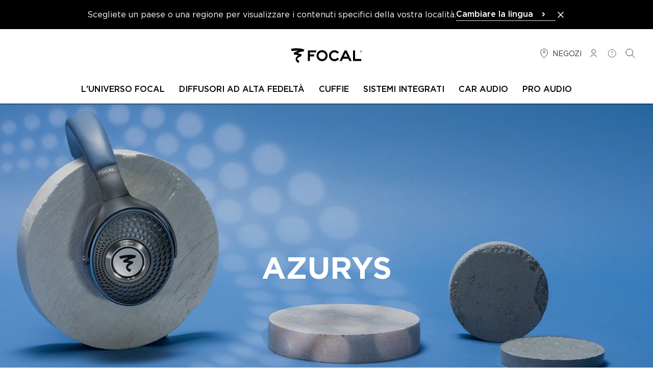

--- FILE ---
content_type: text/html; charset=UTF-8
request_url: https://www.focal.com/it/prodotti/azurys
body_size: 36298
content:
<!DOCTYPE html>
<html lang="it">
<head>
    <meta charset="utf-8">
    <meta name="viewport" content="width=device-width, initial-scale=1, maximum-scale=1">
    <meta name="csrf-token" content="u1QtraLec1huCqtmovXFyY0LrgrrMDrktuYuD3gp">

        
            <meta name="robots" content="index, follow">
    
            <title>Azurys - Cuffie passive chiuse | Focal</title>
    
            <meta name="description" content="Azurys, Cuffie passive chiuse : godetevi la vostra musica preferita ovunque vi troviate con le cuffie Focal. Combinano un design moderno ed elegante con un suono ad alta intensità.">
    
    <link rel="canonical" href="https://www.focal.com/it/prodotti/azurys" />

            <meta property="og:title" content="Azurys - Cuffie passive chiuse | Focal" />
    
            <meta property="og:description" content="Azurys, Cuffie passive chiuse : godetevi la vostra musica preferita ovunque vi troviate con le cuffie Focal. Combinano un design moderno ed elegante con un suono ad alta intensità." />
    
        
            <meta name="robots" content="index, follow">
        <!-- Favicons -->
    <link rel="apple-touch-icon" sizes="180x180" href="https://www.focal.com/build/assets/apple-touch-icon-d70b7be6.png">
    <link rel="icon" type="image/png" sizes="32x32" href="https://www.focal.com/build/assets/favicon-32x32-e6460de1.png">
    <link rel="icon" type="image/png" sizes="16x16" href="https://www.focal.com/build/assets/favicon-16x16-7f8edb01.png">
    <link rel="manifest" href="https://www.focal.com/build/assets/manifest-7a9e07ce.webmanifest">

    <link rel="preload" as="style" href="https://www.focal.com/build/assets/app-bbcba54b.css" /><link rel="stylesheet" href="https://www.focal.com/build/assets/app-bbcba54b.css" />
    
    
                <script>(function(w,d,s,l,i){w[l]=w[l]||[];w[l].push({'gtm.start':
new Date().getTime(),event:'gtm.js'});var f=d.getElementsByTagName(s)[0],
j=d.createElement(s),dl=l!='dataLayer'?'&l='+l:'';j.async=true;j.src=
'https://www.googletagmanager.com/gtm.js?id='+i+dl;f.parentNode.insertBefore(j,f);
})(window,document,'script','dataLayer','GTM-MQSCHJR');</script>
    </head>

<body class="antialiased">
    
    <header
    x-data="menu()"
    @scroll.window.throttle.750ms="handleScroll"
    x-ref="header"
    class="js-header sticky w-full left-0 right-0 transition-[top] duration-300 z-50"
>
        <aside wire:id="3RIGm82gBCm46VQDluSf" wire:initial-data="{&quot;fingerprint&quot;:{&quot;id&quot;:&quot;3RIGm82gBCm46VQDluSf&quot;,&quot;name&quot;:&quot;switch-lang&quot;,&quot;locale&quot;:&quot;it&quot;,&quot;path&quot;:&quot;it\/prodotti\/azurys&quot;,&quot;method&quot;:&quot;GET&quot;,&quot;v&quot;:&quot;acj&quot;},&quot;effects&quot;:{&quot;listeners&quot;:[]},&quot;serverMemo&quot;:{&quot;children&quot;:[],&quot;errors&quot;:[],&quot;htmlHash&quot;:&quot;43788064&quot;,&quot;data&quot;:{&quot;close&quot;:false,&quot;locale&quot;:&quot;&quot;,&quot;currentLocale&quot;:&quot;it&quot;,&quot;redirects&quot;:{&quot;Fran\u00e7ais&quot;:&quot;https:\/\/www.focal.com\/fr\/produits\/azurys&quot;,&quot;English&quot;:&quot;https:\/\/www.focal.com\/products\/azurys&quot;,&quot;Deutsch&quot;:&quot;https:\/\/www.focal.com\/de\/produkte\/azurys&quot;,&quot;Espa\u00f1ol&quot;:&quot;https:\/\/www.focal.com\/es\/productos\/azurys&quot;,&quot;Italiano&quot;:&quot;https:\/\/www.focal.com\/it\/prodotti\/azurys&quot;,&quot;\u0440\u0443\u0441\u0441\u043a\u0438\u0439&quot;:&quot;https:\/\/www.focal.com\/ru\/products\/azurys&quot;,&quot;\ud55c\uad6d\uc5b4&quot;:&quot;https:\/\/www.focal.com\/ko\/products\/azurys&quot;,&quot;\u4e2d\u6587&quot;:&quot;https:\/\/www.focal.cn\/products\/azurys&quot;,&quot;\u65e5\u672c\u8a9e&quot;:&quot;https:\/\/www.focal.com\/ja\/products\/azurys&quot;,&quot;polski&quot;:&quot;https:\/\/www.focal.com\/pl\/produkty\/azurys&quot;},&quot;routeName&quot;:&quot;products.single&quot;,&quot;routeParameterName&quot;:&quot;product&quot;,&quot;routeParameter&quot;:[]},&quot;dataMeta&quot;:{&quot;models&quot;:{&quot;routeParameter&quot;:{&quot;class&quot;:&quot;Novius\\FocalNaimPIM\\Models\\ProductSingle&quot;,&quot;id&quot;:4918,&quot;relations&quot;:[&quot;product&quot;,&quot;product.division&quot;,&quot;product.collection&quot;,&quot;product.family&quot;,&quot;mainCatalog&quot;,&quot;translations&quot;],&quot;connection&quot;:&quot;default&quot;,&quot;collectionClass&quot;:null}}},&quot;checksum&quot;:&quot;449ecccca331e019416d2df45d19188b439ba93f96284b495de2bf4a303a171e&quot;}}" x-data="{ close: window.Livewire.find('3RIGm82gBCm46VQDluSf').entangle('close') }" x-show="!close" x-cloak
        class="bg-black text-white p-4" aria-label="Language Selection">

        <div class="flex lg:flex-nowrap flex-wrap gap-4 items-center justify-center">
            <div class="flex items-center justify-between">
                <p>Scegliete un paese o una regione per visualizzare i contenuti specifici della vostra località.</p>
                <div class="block sm:hidden">
                    <button aria-label="Close the banner" class="text-white hover:text-gray-500" wire:click.prevent="close">
                        <svg class="h-5 w-5" xmlns="http://www.w3.org/2000/svg" fill="none" viewBox="0 0 24 24"
                             stroke="currentColor" aria-hidden="true">
                            <path stroke-linecap="round" stroke-linejoin="round" stroke-width="2"
                                  d="M6 18L18 6M6 6l12 12"></path>
                        </svg>
                    </button>
                </div>
            </div>
            <div x-data="{ openDropdown: false}" class="relative">
    <button x-ref="btn" type="button" @click="openDropdown = !openDropdown" :class="openDropdown ? 'border-black' : 'border-gray-100'" class="font-medium w-full flex items-center justify-between pr-3 border-b text-left space-x-2" :aria-expanded="openDropdown" aria-controls="select-lang">
        <span>Cambiare la lingua</span>
        <svg :class="{'-rotate-90 stroke-current': openDropdown, 'stroke-current' : !openDropdown}" xmlns="http://www.w3.org/2000/svg" width="24" height="24" viewBox="0 0 24 24" fill="none">
            <path d="M11 9L14 12L11 15" stroke-width="2" stroke-linecap="round" stroke-linejoin="round"/>
        </svg>
    </button>
    <ul
    id="select-lang"
    x-show="openDropdown"
    class="absolute bg-secondary left-0 right-0 z-50 shadow-md top-8"
    >
                    <li class="border-b border-gray-50"
            >
                <a class="block px-2.5 py-1.5 text-sm text-gray-900 cursor- hover:bg-gray-50" href="https://www.focal.com/fr/produits/azurys">Français</a>
            </li>
                    <li class="border-b border-gray-50"
            >
                <a class="block px-2.5 py-1.5 text-sm text-gray-900 cursor- hover:bg-gray-50" href="https://www.focal.com/products/azurys">English</a>
            </li>
                    <li class="border-b border-gray-50"
            >
                <a class="block px-2.5 py-1.5 text-sm text-gray-900 cursor- hover:bg-gray-50" href="https://www.focal.com/de/produkte/azurys">Deutsch</a>
            </li>
                    <li class="border-b border-gray-50"
            >
                <a class="block px-2.5 py-1.5 text-sm text-gray-900 cursor- hover:bg-gray-50" href="https://www.focal.com/es/productos/azurys">Español</a>
            </li>
                    <li class="border-b border-gray-50"
            >
                <a class="block px-2.5 py-1.5 text-sm text-gray-900 cursor- hover:bg-gray-50" href="https://www.focal.com/it/prodotti/azurys">Italiano</a>
            </li>
                    <li class="border-b border-gray-50"
            >
                <a class="block px-2.5 py-1.5 text-sm text-gray-900 cursor- hover:bg-gray-50" href="https://www.focal.com/ru/products/azurys">русский</a>
            </li>
                    <li class="border-b border-gray-50"
            >
                <a class="block px-2.5 py-1.5 text-sm text-gray-900 cursor- hover:bg-gray-50" href="https://www.focal.com/ko/products/azurys">한국어</a>
            </li>
                    <li class="border-b border-gray-50"
            >
                <a class="block px-2.5 py-1.5 text-sm text-gray-900 cursor- hover:bg-gray-50" href="https://www.focal.cn/products/azurys">中文</a>
            </li>
                    <li class="border-b border-gray-50"
            >
                <a class="block px-2.5 py-1.5 text-sm text-gray-900 cursor- hover:bg-gray-50" href="https://www.focal.com/ja/products/azurys">日本語</a>
            </li>
                    <li class=""
            >
                <a class="block px-2.5 py-1.5 text-sm text-gray-900 cursor- hover:bg-gray-50" href="https://www.focal.com/pl/produkty/azurys">polski</a>
            </li>
            </ul>
</div>

            <button aria-label="Close the banner" class="hidden sm:block text-white hover:text-gray-500" wire:click.prevent="close">
                <svg class="h-5 w-5" xmlns="http://www.w3.org/2000/svg" fill="none" viewBox="0 0 24 24"
                     stroke="currentColor" aria-hidden="true">
                    <path stroke-linecap="round" stroke-linejoin="round" stroke-width="2"
                          d="M6 18L18 6M6 6l12 12"></path>
                </svg>
            </button>
        </div>
    </aside>

<!-- Livewire Component wire-end:3RIGm82gBCm46VQDluSf -->    <div class="3xl:container border-b border-primary">
        <div
            x-ref="primaryRow"
            class="lg-container mx-0 px-2.5 sm:px-4 2xl:px-0 lg:mx-auto pt-6 pb-5 lg:pt-9 lg:pb-7 flex bg-secondary js-primary-row justify-between"
        >
                            <div class="flex-1">
                    <button
                        type="button"
                        class="lg:hidden space-y-1"
                        aria-controls="menu"
                        @click="showMenu = true"
                    >
                        <span class="sr-only">
                            Aprire il menu
                        </span>

                        <div class="w-6 h-0.5 bg-primary" aria-hidden="true"></div>
                        <div class="w-6 h-0.5 bg-primary" aria-hidden="true"></div>
                        <div class="w-6 h-0.5 bg-primary" aria-hidden="true"></div>
                    </button>
                </div>
            
            <div class="flex items-center justify-center flex-1 w-36 h-6 lg:w-56 lg:h-8">
                <a href="https://www.focal.com/it">
                    <svg class="w-36 h-6 lg:w-56 lg:h-8" viewBox="0 30 350 65" xmlns="http://www.w3.org/2000/svg" aria-label="Focal">
    <path d="M133.9 49.5h-25.1v7.7h16.7v8.2h-16.7v18.3h-8V41.5h33.1zM171.4 62.4c0-3.7-1.4-6.9-4.1-9.5-2.7-2.6-6.1-4-9.9-4-3.9 0-7.2 1.3-9.9 3.9-2.7 2.6-4.1 5.8-4.1 9.6s1.4 7.1 4.1 9.8c2.7 2.7 6.1 4.1 9.9 4.1 3.9 0 7.2-1.4 9.9-4.1 2.7-2.7 4.1-6 4.1-9.8zm8 0c0 6-2.2 11.2-6.5 15.5-4.3 4.3-9.5 6.5-15.5 6.5s-11.2-2.2-15.5-6.5c-4.3-4.3-6.5-9.5-6.5-15.4 0-6.1 2.1-11.3 6.4-15.5 4.2-4.2 9.5-6.3 15.7-6.3 5.9 0 11 2.1 15.4 6.4 4.3 4.4 6.5 9.5 6.5 15.3zM224.9 74.9c-4.7 6.4-10.7 9.6-18.1 9.6-6 0-11.1-2.1-15.4-6.4-4.2-4.3-6.4-9.4-6.4-15.4 0-6.1 2.1-11.3 6.4-15.5 4.3-4.2 9.5-6.3 15.6-6.3 7.5.2 13.3 3.3 17.6 9.3l-6.5 4.5c-3.1-3.8-6.9-5.7-11.4-5.7-3.8 0-7.1 1.3-9.7 4-2.7 2.6-4 5.9-4 9.6 0 3.9 1.3 7.1 4 9.8 2.7 2.7 5.9 4 9.7 4 4.2 0 8-1.9 11.4-5.8l6.8 4.3zM258.1 66.4l-6.9-14.7-7 14.7h13.9zm17 17.3h-8.9l-4.3-9.2h-21.5l-4.4 9.2h-8.9l20-42.2h8l20 42.2zM313.6 83.7h-33.1V41.5h8v34.2h25.1zM37 44.5 33.1 36c14.7-4.7 41.9-3.5 53.7 2.6l-3.4 7.6c-7.3-1-19.7 3.7-23.7 6.5 4.6.8 12.9 3.4 17.2 5.2l-3.6 7.6C68 66.9 61.5 69 57.5 75.8c1.8 3.3 4.9 5.7 9.4 7.3l-3.8 8.6c-5.8-3.1-10.3-8.1-10.8-13.8-.3-2.7.6-5.9 1.6-7.9 1.8-3.2 6.4-7.2 9.9-8.5C59 60 49.9 58.4 45 58.2l.7-7.7c4-2.8 12.6-6.4 17.7-7.7-6.7-.6-19.8.1-26.4 1.7zM308.5 45.8c0 2.1 1.7 3.9 3.9 3.9 2.1 0 3.9-1.7 3.9-3.9 0-2.1-1.7-3.9-3.9-3.9s-3.9 1.8-3.9 3.9m-.4 0c0-2.3 1.9-4.3 4.3-4.3s4.3 1.9 4.3 4.3-1.9 4.3-4.3 4.3-4.3-1.9-4.3-4.3"/>
    <path d="M311.7 45.6h.3c.8 0 1.2-.3 1.2-.9 0-.6-.4-.8-1.2-.8h-.3v1.7zm1.8 2.9-1.6-2.2h-.2v2.2h-.9v-5.4h1c.8 0 1.3.1 1.6.4.4.3.6.7.6 1.2 0 .4-.1.7-.3 1-.2.3-.6.5-.9.5l1.8 2.3h-1.1z"/>
</svg>
                </a>
            </div>
                            <nav
                    class="flex-1 justify-end"
                    aria-label="Menu secondario"
                >
                    <ul class="flex text-gray-900 text-sm justify-end hidden lg:flex space-x-3 mr-4">
    <li>
        <a href="https://www.focal.com/it/i-nostri-negozi" class="flex items-center space-x-1 uppercase">
            <svg class="h-6 w-6" viewBox="0 0 25 25" fill="none" xmlns="http://www.w3.org/2000/svg">
    <path
        d="M12.1021 11.0441C13.2066 11.0441 14.1021 10.1487 14.1021 9.04412C14.1021 7.93955 13.2066 7.04412 12.1021 7.04412C10.9975 7.04412 10.1021 7.93955 10.1021 9.04412C10.1021 10.1487 10.9975 11.0441 12.1021 11.0441Z"
        stroke="currentColor" stroke-linecap="round" stroke-linejoin="round" />
    <path
        d="M12.1021 21.0441C12.1021 21.0441 19.1021 16.198 19.1021 9.96719C19.1021 8.13108 18.3646 6.37017 17.0518 5.07184C15.739 3.77351 13.9586 3.04412 12.1021 3.04412C10.2455 3.04412 8.46506 3.77351 7.1523 5.07184C5.83955 6.37017 5.10205 8.13108 5.10205 9.96719C5.10205 16.198 12.1021 21.0441 12.1021 21.0441Z"
        stroke="currentColor" stroke-linecap="round" stroke-linejoin="round" />
</svg>
            <span class="hidden lg:inline">Negozi</span>
        </a>
    </li>
    <li>
        <a class="flex items-center space-x-1 uppercase inline-block"
       rel="nofollow"
       href="https://www.focal.com/it/conto-utente/accesso">
        <svg class="h-6 w-6" viewBox="0 0 25 25" fill="none" xmlns="http://www.w3.org/2000/svg">
    <path
        d="M6.10205 19.0441C6.10205 16.835 8.78834 15.0441 12.1021 15.0441C15.4158 15.0441 18.1021 16.835 18.1021 19.0441"
        stroke="currentColor" stroke-linecap="round" stroke-linejoin="round" />
    <path
        d="M12.1021 12.0441C14.3112 12.0441 16.1021 10.2533 16.1021 8.04412C16.1021 5.83498 14.3112 4.04412 12.1021 4.04412C9.89291 4.04412 8.10205 5.83498 8.10205 8.04412C8.10205 10.2533 9.89291 12.0441 12.1021 12.0441Z"
        stroke="currentColor" stroke-linecap="round" stroke-linejoin="round" />
</svg>
        <span class="sr-only">Connessione</span>
    </a>
    </li>
                <li>
            <a href="https://www.focal.com/it/assistenza" class="flex items-center space-x-1 uppercase">
                <svg class="h-6 w-6" viewBox="0 0 31 31" fill="none" xmlns="http://www.w3.org/2000/svg">
    <path
        d="M15.102 15.6441C15.102 13.2441 16.902 13.8441 16.902 12.0441C16.902 11.2566 16.302 10.2441 15.102 10.2441C13.902 10.2441 13.302 10.8441 12.702 11.4441M15.102 19.2441V17.4441M24.702 15.0441C24.702 20.3461 20.4039 24.6441 15.102 24.6441C9.80002 24.6441 5.50195 20.3461 5.50195 15.0441C5.50195 9.74218 9.80002 5.44412 15.102 5.44412C20.4039 5.44412 24.702 9.74218 24.702 15.0441Z"
        stroke="currentColor" />
</svg>
                <span class="sr-only">
                    Aiuto
                </span>
            </a>
        </li>
        <li>
        <button x-data="{}" class="flex items-center space-x-1 uppercase" @click="$dispatch('open-modal', { id: 'search-modal' })">
    <svg class="h-6 w-6" viewBox="0 0 25 25" fill="none" xmlns="http://www.w3.org/2000/svg">
    <path
        d="M10.1021 17.0441C13.968 17.0441 17.1021 13.9101 17.1021 10.0441C17.1021 6.17812 13.968 3.04412 10.1021 3.04412C6.23606 3.04412 3.10205 6.17812 3.10205 10.0441C3.10205 13.9101 6.23606 17.0441 10.1021 17.0441Z"
        stroke="currentColor" stroke-linecap="round" stroke-linejoin="round" />
    <path d="M15.1021 15.0441L21.1021 21.0441" stroke="currentColor" stroke-linecap="round" stroke-linejoin="round" />
</svg>
    <span class="lg:sr-only">
        Ricerca
    </span>
</button>

<div x-data="{ modalOpen: false }"
     @keydown.escape.window="modalOpen = false; document.body.removeAttribute('data-modal-open')"
     @open-modal.window="
        const modalId = 'search-modal';
        if ($event.detail.id === modalId) {
            modalOpen = true;
            document.body.setAttribute('data-modal-open', '');

            if (modalId === 'contact-dealer-focal-inside-modal' && $event.detail.brand && $event.detail.model) {
                $nextTick(() => {
                    window.Livewire.emit('modalOpenedWithData', {
                        brand: $event.detail.brand,
                        model: $event.detail.model
                    });
                });
            }
        }
    "
     @close-modal.window="modalOpen = false; document.body.removeAttribute('data-modal-open')"
    class="relative z-50 w-auto h-auto text-primary">

    <div x-show="modalOpen" class="fixed top-0 left-0 z-[99] flex items-center justify-center w-screen h-screen" x-cloak role="dialog" aria-modal="true" aria-labelledby="modal-title">

        <div class="absolute inset-0 w-full h-full bg-black bg-opacity-40"></div>

        <div class=" flex relative w-full bg-white lg:max-w-screen-xl mx-0 md:mx-8 overflow-hidden" x-show="modalOpen" x-trap.inert.noscroll="modalOpen">

            <button @click="modalOpen=false; document.body.removeAttribute('data-modal-open')"
                    class="absolute p-1 bg-secondary z-[100] top-0 right-0 flex items-center justify-center mt-5 mr-5 text-gray-600 hover:text-gray-800 hover:bg-gray-100"
                    aria-label="Close modal">
                <svg aria-hidden="true" class="w-4 h-4" xmlns="http://www.w3.org/2000/svg" fill="none" viewBox="0 0 24 24" stroke-width="1.5" stroke="currentColor">
    <path stroke-linecap="square" stroke-linejoin="square" d="M6 18L18 6M6 6l12 12" />
</svg>
                <span>
                    chiuso
                </span>
            </button>

            <div class="relative container max-w-screen-xl">
        <div class="mt-2 w-full px-4 pt-16 pb-4 md:p-16">
            <form method="GET"   action="https://www.focal.com/it/risultati-della-ricerca" class="flex items-center space-x-2">
                <input type="hidden" name="_method" value="GET">    
    <div class="relative flex-grow">
        <fieldset class="group flex flex-col">
        <input type="text"
        class="pl-8 pr-2 py-4 w-full border border-primary focus:ring-2 focus:ring-primary focus:outline-none focus:border-primary border-b-1 border-t-0 border-l-0 border-r-0 border-gray-300 focus:border-primary focus:ring-gray-300 rounded-4"

                   name="query"
        
        
        
                   placeholder="Digitate il nome del vostro prodotto, un argomento o una domanda, ecc."
        
        
        
        maxlength="40"
    />

    

    
    </fieldset>
    </div>
    <button
        class=" btn w-fit flex items-center text-center btn-dark font-semibold p-4" type="submit"
     aria-label="Ricerca"                 >

            <svg class="h-6 w-6" xmlns="http://www.w3.org/2000/svg" fill="none" viewBox="0 0 24 24" stroke-width="2" stroke="currentColor">
    <path stroke-linecap="square" stroke-linejoin="round" d="M21 21l-5.197-5.197m0 0A7.5 7.5 0 105.196 5.196a7.5 7.5 0 0010.607 10.607z" />
</svg>
    
    <span class="btn-label-container leading-none">
        <span class="btn-label leading-none"><span class="hidden md:inline">Ricerca</span></span>
    </span>

</button >
</form>

                            <div class="flex gap-4 mt-8 flex-wrap">
                    <h4 class="uppercase font-medium w-full">Strumenti per aiutarvi</h4>
                                            <a
        class=" btn w-fit flex items-center text-center bg-white btn-light text-primary border border-primary uppercase p-4 font-semibold" 
                     href="/it/guida-ai-prodotti" >

    
    <span class="btn-label-container leading-none">
        <span class="btn-label leading-none">Guida ai prodotti</span>
    </span>

</a >
                                            <a
        class=" btn w-fit flex items-center text-center bg-white btn-light text-primary border border-primary uppercase p-4 font-semibold" 
                     href="/it/assistenza" >

    
    <span class="btn-label-container leading-none">
        <span class="btn-label leading-none">Assistenza</span>
    </span>

</a >
                                    </div>
                    </div>
    </div>
        </div>
    </div>
</div>
    </li>
</ul>
                </nav>
                    </div>

        
                    <div class="z-40 lg:relative hidden lg:block" :class="{ 'hidden': ! showMenu }">
                
                                    <nav
    class="fixed top-0 lg:relative bg-secondary w-full h-full lg:h-auto lg:max-h-none overflow-y-auto lg:overflow-y-visible shadow-lg lg:shadow-none z-50 lg:z-auto pb-6 lg:pb-0"
    aria-label="Main menu"
    x-data="submenu()"
    role="navigation"
>
    
    <div class="mx-0 px-2.5 sm:px-4 pt-6 pb-5 flex items-baseline justify-between bg-secondary lg:hidden">
        <div class="flex-1">
            
            <button
                type="button"
                x-show="activeMenu !== null"
                class="lg:hidden flex items-center"
                @click.prevent="activeMenu = null"
            >
                <svg class="h-6 w-6 rotate-180" xmlns="http://www.w3.org/2000/svg" fill="none" viewBox="0 0 24 24" stroke-width="2" stroke="currentColor">
  <path stroke-linecap="square" stroke-linejoin="square" d="M8.25 4.5l7.5 7.5-7.5 7.5" />
</svg>
                <span class="sr-only">Indietro</span>
            </button>
        </div>
        <div class="flex items-center justify-center flex-1">
            <a href="https://www.focal.com/it">
                <svg class="w-36 h-6" viewBox="0 30 350 65" xmlns="http://www.w3.org/2000/svg" aria-label="Focal">
    <path d="M133.9 49.5h-25.1v7.7h16.7v8.2h-16.7v18.3h-8V41.5h33.1zM171.4 62.4c0-3.7-1.4-6.9-4.1-9.5-2.7-2.6-6.1-4-9.9-4-3.9 0-7.2 1.3-9.9 3.9-2.7 2.6-4.1 5.8-4.1 9.6s1.4 7.1 4.1 9.8c2.7 2.7 6.1 4.1 9.9 4.1 3.9 0 7.2-1.4 9.9-4.1 2.7-2.7 4.1-6 4.1-9.8zm8 0c0 6-2.2 11.2-6.5 15.5-4.3 4.3-9.5 6.5-15.5 6.5s-11.2-2.2-15.5-6.5c-4.3-4.3-6.5-9.5-6.5-15.4 0-6.1 2.1-11.3 6.4-15.5 4.2-4.2 9.5-6.3 15.7-6.3 5.9 0 11 2.1 15.4 6.4 4.3 4.4 6.5 9.5 6.5 15.3zM224.9 74.9c-4.7 6.4-10.7 9.6-18.1 9.6-6 0-11.1-2.1-15.4-6.4-4.2-4.3-6.4-9.4-6.4-15.4 0-6.1 2.1-11.3 6.4-15.5 4.3-4.2 9.5-6.3 15.6-6.3 7.5.2 13.3 3.3 17.6 9.3l-6.5 4.5c-3.1-3.8-6.9-5.7-11.4-5.7-3.8 0-7.1 1.3-9.7 4-2.7 2.6-4 5.9-4 9.6 0 3.9 1.3 7.1 4 9.8 2.7 2.7 5.9 4 9.7 4 4.2 0 8-1.9 11.4-5.8l6.8 4.3zM258.1 66.4l-6.9-14.7-7 14.7h13.9zm17 17.3h-8.9l-4.3-9.2h-21.5l-4.4 9.2h-8.9l20-42.2h8l20 42.2zM313.6 83.7h-33.1V41.5h8v34.2h25.1zM37 44.5 33.1 36c14.7-4.7 41.9-3.5 53.7 2.6l-3.4 7.6c-7.3-1-19.7 3.7-23.7 6.5 4.6.8 12.9 3.4 17.2 5.2l-3.6 7.6C68 66.9 61.5 69 57.5 75.8c1.8 3.3 4.9 5.7 9.4 7.3l-3.8 8.6c-5.8-3.1-10.3-8.1-10.8-13.8-.3-2.7.6-5.9 1.6-7.9 1.8-3.2 6.4-7.2 9.9-8.5C59 60 49.9 58.4 45 58.2l.7-7.7c4-2.8 12.6-6.4 17.7-7.7-6.7-.6-19.8.1-26.4 1.7zM308.5 45.8c0 2.1 1.7 3.9 3.9 3.9 2.1 0 3.9-1.7 3.9-3.9 0-2.1-1.7-3.9-3.9-3.9s-3.9 1.8-3.9 3.9m-.4 0c0-2.3 1.9-4.3 4.3-4.3s4.3 1.9 4.3 4.3-1.9 4.3-4.3 4.3-4.3-1.9-4.3-4.3"/>
    <path d="M311.7 45.6h.3c.8 0 1.2-.3 1.2-.9 0-.6-.4-.8-1.2-.8h-.3v1.7zm1.8 2.9-1.6-2.2h-.2v2.2h-.9v-5.4h1c.8 0 1.3.1 1.6.4.4.3.6.7.6 1.2 0 .4-.1.7-.3 1-.2.3-.6.5-.9.5l1.8 2.3h-1.1z"/>
</svg>
            </a>
        </div>
        <div class="flex flex-1 justify-end">
            <button type="button" class="ml-auto capitalize text-sm" @click="closeMenu()">
                <svg class="h-6 w-6" xmlns="http://www.w3.org/2000/svg" fill="none" viewBox="0 0 24 24" stroke-width="1.5" stroke="currentColor">
    <path stroke-linecap="square" stroke-linejoin="square" d="M6 18L18 6M6 6l12 12" />
</svg>
                <span class="sr-only">chiuso</span>
            </button>
        </div>
    </div>

    <ul class="xl:container mx-2.5 mb-8 lg:mb-0 xl:mx-auto flex-col lg:flex-row flex lg:space-x-2 lg:items-center lg:justify-center font-medium text-sm" :class="activeMenu !== null && 'h-full lg:h-auto'" @click.outside="activeMenu = null">
                    <li
                class="border-b lg:border-0 border-b-gray-100 cursor-pointer"
                x-show="checkShowLiItem(0)"
            >
                <a
                    class="group relative flex lg:block items-center uppercase font-medium text-base px-2.5 py-4 lg:pt-2.5 lg:pb-4 "
                    :class="activeMenu === 0 && !isDesktop.matches && 'border-b border-b-gray-100'"
                                            @click.prevent="setActiveMenu($event.target, 0)"
                                        href=""
                    target="_self"
                                    >
                    <span>L&#039;universo Focal</span>
                    <span :class="activeMenu === 0 && 'hidden'" class="ml-auto">
                        <svg class="h-6 w-6 lg:hidden" xmlns="http://www.w3.org/2000/svg" fill="none" viewBox="0 0 24 24" stroke-width="2" stroke="currentColor">
  <path stroke-linecap="square" stroke-linejoin="square" d="M8.25 4.5l7.5 7.5-7.5 7.5" />
</svg>
                    </span>

                    <span :class="activeMenu === 0 && 'absolute left-0 -bottom-0.5 hidden lg:block h-1 w-full bg-primary'">
                    </span>

                    <span class="absolute left-0 -bottom-0.5 hidden lg:block h-1 bg-primary w-0 group-hover:lg:w-full transition-[width] duration-500">
                    </span>
                </a>

                
                <div
                    x-cloak
                    x-show="activeMenu === 0"
                    class="w-full lg:absolute lg:top-[3.2rem] lg:left-0 bg-secondary lg:border-b lg:border-b-gray-100 z-40 lg:shadow-lg"
                >
                    <div class="lg:container pt-6 lg:pt-11 pb-6 px-4">
                        <div class="lg:flex lg:justify-center lg:px-4">
                            <div class="grid grid-cols-1 gap-5 lg:grid-cols-4">
                                                            <a href="https://www.focal.com/index.php/it/informazioni-su-focal"
   class="group max-w-[436px] w-full"
      target="_self">
            <div class="mb-2.5 overflow-hidden hidden lg:block">
            <picture class="group-hover:scale-105 block transition duration-500 cursor-pointer aspect-[54/47] object-cover" >
        <source
                        srcset="https://media.focal-naim.com/focal/file_manager_files/autres-pages/recrutement/focal.jpg"
        />
        <img
                                    data-src="https://media.focal-naim.com/focal/file_manager_files/autres-pages/recrutement/focal.jpg"
            class="lozad w-full h-full object-cover"
            alt=""
        />
    </picture>
        </div>
        <div class="px-2.5 lg:px-0 text-left lg:text-center">
        <p class="lg:uppercase text-lg xl:text-xl font-normal lg:font-medium">Chi siamo</p>
        <div class="text-gray-300 lg:text-primary font-normal wysiwyg-content"></div>
    </div>
</a>
                                                                <a href="https://www.focalpoweredbynaim.com/it"
   class="group max-w-[436px] w-full"
          rel="noopener noreferrer"
      target="_blank">
            <div class="mb-2.5 overflow-hidden hidden lg:block">
            <picture class="group-hover:scale-105 block transition duration-500 cursor-pointer aspect-[54/47] object-cover" >
        <source
                        srcset="https://media.focal-naim.com/focal/file_manager_files/menus/nos-boutiques.jpg"
        />
        <img
                                    data-src="https://media.focal-naim.com/focal/file_manager_files/menus/nos-boutiques.jpg"
            class="lozad w-full h-full object-cover"
            alt=""
        />
    </picture>
        </div>
        <div class="px-2.5 lg:px-0 text-left lg:text-center">
        <p class="lg:uppercase text-lg xl:text-xl font-normal lg:font-medium">Rete esclusiva Focal Powered By Naim</p>
        <div class="text-gray-300 lg:text-primary font-normal wysiwyg-content"></div>
    </div>
</a>
                                                                <a href="https://www.focal.com/index.php/it/tecnologie-focal"
   class="group max-w-[436px] w-full"
      target="_self">
            <div class="mb-2.5 overflow-hidden hidden lg:block">
            <picture class="group-hover:scale-105 block transition duration-500 cursor-pointer aspect-[54/47] object-cover" >
        <source
                        srcset="https://media.focal-naim.com/focal/file_manager_files/autres-pages/recrutement/notre-expertise.jpg"
        />
        <img
                                    data-src="https://media.focal-naim.com/focal/file_manager_files/autres-pages/recrutement/notre-expertise.jpg"
            class="lozad w-full h-full object-cover"
            alt=""
        />
    </picture>
        </div>
        <div class="px-2.5 lg:px-0 text-left lg:text-center">
        <p class="lg:uppercase text-lg xl:text-xl font-normal lg:font-medium">Tecnologie Focal</p>
        <div class="text-gray-300 lg:text-primary font-normal wysiwyg-content"></div>
    </div>
</a>
                                                                <a href="https://www.focal.com/index.php/it/partner"
   class="group max-w-[436px] w-full"
      target="_self">
            <div class="mb-2.5 overflow-hidden hidden lg:block">
            <picture class="group-hover:scale-105 block transition duration-500 cursor-pointer aspect-[54/47] object-cover" >
        <source
                        srcset="https://media.focal-naim.com/focal/file_manager_files/menus/lunivers-focal/partenaires.jpg"
        />
        <img
                                    data-src="https://media.focal-naim.com/focal/file_manager_files/menus/lunivers-focal/partenaires.jpg"
            class="lozad w-full h-full object-cover"
            alt=""
        />
    </picture>
        </div>
        <div class="px-2.5 lg:px-0 text-left lg:text-center">
        <p class="lg:uppercase text-lg xl:text-xl font-normal lg:font-medium">Partner</p>
        <div class="text-gray-300 lg:text-primary font-normal wysiwyg-content"></div>
    </div>
</a>
                                                            </div>
                        </div>
                        <div class="flex flex-wrap lg:justify-center gap-4 mt-11">
                                                                                </div>
                    </div>
                </div>
            </li>
                    <li
                class="border-b lg:border-0 border-b-gray-100 cursor-pointer"
                x-show="checkShowLiItem(1)"
            >
                <a
                    class="group relative flex lg:block items-center uppercase font-medium text-base px-2.5 py-4 lg:pt-2.5 lg:pb-4 "
                    :class="activeMenu === 1 && !isDesktop.matches && 'border-b border-b-gray-100'"
                                            @click.prevent="setActiveMenu($event.target, 1)"
                                        href=""
                    target="_self"
                                    >
                    <span>Diffusori ad alta fedeltà</span>
                    <span :class="activeMenu === 1 && 'hidden'" class="ml-auto">
                        <svg class="h-6 w-6 lg:hidden" xmlns="http://www.w3.org/2000/svg" fill="none" viewBox="0 0 24 24" stroke-width="2" stroke="currentColor">
  <path stroke-linecap="square" stroke-linejoin="square" d="M8.25 4.5l7.5 7.5-7.5 7.5" />
</svg>
                    </span>

                    <span :class="activeMenu === 1 && 'absolute left-0 -bottom-0.5 hidden lg:block h-1 w-full bg-primary'">
                    </span>

                    <span class="absolute left-0 -bottom-0.5 hidden lg:block h-1 bg-primary w-0 group-hover:lg:w-full transition-[width] duration-500">
                    </span>
                </a>

                
                <div
                    x-cloak
                    x-show="activeMenu === 1"
                    class="w-full lg:absolute lg:top-[3.2rem] lg:left-0 bg-secondary lg:border-b lg:border-b-gray-100 z-40 lg:shadow-lg"
                >
                    <div class="lg:container pt-6 lg:pt-11 pb-6 px-4">
                        <div class="lg:flex lg:justify-center lg:px-4">
                            <div class="grid grid-cols-1 gap-5 lg:grid-cols-3">
                                                            <a href="https://www.focal.com/index.php/it/catalogo/diffusori-ad-alta-fedelta/diffusori-collegati"
   class="group max-w-[436px] w-full"
      target="_self">
            <div class="mb-2.5 overflow-hidden hidden lg:block">
            <picture class="group-hover:scale-105 block transition duration-500 cursor-pointer aspect-[54/47] object-cover" >
        <source
                        srcset="https://media.focal-naim.com/focal/file_manager_files/menus/enceintes-haute-fidelite/enceintes-connectees-66f40802652e6.jpg"
        />
        <img
                                    data-src="https://media.focal-naim.com/focal/file_manager_files/menus/enceintes-haute-fidelite/enceintes-connectees-66f40802652e6.jpg"
            class="lozad w-full h-full object-cover"
            alt=""
        />
    </picture>
        </div>
        <div class="px-2.5 lg:px-0 text-left lg:text-center">
        <p class="lg:uppercase text-lg xl:text-xl font-normal lg:font-medium">Diffusori collegati</p>
        <div class="text-gray-300 lg:text-primary font-normal wysiwyg-content"></div>
    </div>
</a>
                                                                <a href="https://www.focal.com/index.php/it/catalogo/diffusori-ad-alta-fedelta/altoparlanti"
   class="group max-w-[436px] w-full"
      target="_self">
            <div class="mb-2.5 overflow-hidden hidden lg:block">
            <picture class="group-hover:scale-105 block transition duration-500 cursor-pointer aspect-[54/47] object-cover" >
        <source
                        srcset="https://media.focal-naim.com/focal/file_manager_files/menus/enceintes-haute-fidelite/enceintes-acoustiques.jpg"
        />
        <img
                                    data-src="https://media.focal-naim.com/focal/file_manager_files/menus/enceintes-haute-fidelite/enceintes-acoustiques.jpg"
            class="lozad w-full h-full object-cover"
            alt=""
        />
    </picture>
        </div>
        <div class="px-2.5 lg:px-0 text-left lg:text-center">
        <p class="lg:uppercase text-lg xl:text-xl font-normal lg:font-medium">Altoparlanti</p>
        <div class="text-gray-300 lg:text-primary font-normal wysiwyg-content"></div>
    </div>
</a>
                                                                <a href="https://www.focal.com/index.php/it/catalogo/diffusori-ad-alta-fedelta/home-cinema"
   class="group max-w-[436px] w-full"
      target="_self">
            <div class="mb-2.5 overflow-hidden hidden lg:block">
            <picture class="group-hover:scale-105 block transition duration-500 cursor-pointer aspect-[54/47] object-cover" >
        <source
                        srcset="https://media.focal-naim.com/focal/file_manager_files/menus/enceintes-haute-fidelite/home-cinema.jpg"
        />
        <img
                                    data-src="https://media.focal-naim.com/focal/file_manager_files/menus/enceintes-haute-fidelite/home-cinema.jpg"
            class="lozad w-full h-full object-cover"
            alt=""
        />
    </picture>
        </div>
        <div class="px-2.5 lg:px-0 text-left lg:text-center">
        <p class="lg:uppercase text-lg xl:text-xl font-normal lg:font-medium">Home Cinema</p>
        <div class="text-gray-300 lg:text-primary font-normal wysiwyg-content"></div>
    </div>
</a>
                                                            </div>
                        </div>
                        <div class="flex flex-wrap lg:justify-center gap-4 mt-11">
                                                                                </div>
                    </div>
                </div>
            </li>
                    <li
                class="border-b lg:border-0 border-b-gray-100 cursor-pointer"
                x-show="checkShowLiItem(2)"
            >
                <a
                    class="group relative flex lg:block items-center uppercase font-medium text-base px-2.5 py-4 lg:pt-2.5 lg:pb-4 "
                    :class="activeMenu === 2 && !isDesktop.matches && 'border-b border-b-gray-100'"
                                            @click.prevent="setActiveMenu($event.target, 2)"
                                        href=""
                    target="_self"
                                    >
                    <span>Cuffie</span>
                    <span :class="activeMenu === 2 && 'hidden'" class="ml-auto">
                        <svg class="h-6 w-6 lg:hidden" xmlns="http://www.w3.org/2000/svg" fill="none" viewBox="0 0 24 24" stroke-width="2" stroke="currentColor">
  <path stroke-linecap="square" stroke-linejoin="square" d="M8.25 4.5l7.5 7.5-7.5 7.5" />
</svg>
                    </span>

                    <span :class="activeMenu === 2 && 'absolute left-0 -bottom-0.5 hidden lg:block h-1 w-full bg-primary'">
                    </span>

                    <span class="absolute left-0 -bottom-0.5 hidden lg:block h-1 bg-primary w-0 group-hover:lg:w-full transition-[width] duration-500">
                    </span>
                </a>

                
                <div
                    x-cloak
                    x-show="activeMenu === 2"
                    class="w-full lg:absolute lg:top-[3.2rem] lg:left-0 bg-secondary lg:border-b lg:border-b-gray-100 z-40 lg:shadow-lg"
                >
                    <div class="lg:container pt-6 lg:pt-11 pb-6 px-4">
                        <div class="lg:flex lg:justify-center lg:px-4">
                            <div class="grid grid-cols-1 gap-5 lg:grid-cols-3">
                                                            <a href="https://www.focal.com/index.php/it/catalogo/cuffie/cuffie-ad-alta-fedelta"
   class="group max-w-[436px] w-full"
      target="_self">
            <div class="mb-2.5 overflow-hidden hidden lg:block">
            <picture class="group-hover:scale-105 block transition duration-500 cursor-pointer aspect-[54/47] object-cover" >
        <source
                        srcset="https://media.focal-naim.com/focal/file_manager_files/menus/casques-1/casque-hifi.jpg"
        />
        <img
                                    data-src="https://media.focal-naim.com/focal/file_manager_files/menus/casques-1/casque-hifi.jpg"
            class="lozad w-full h-full object-cover"
            alt=""
        />
    </picture>
        </div>
        <div class="px-2.5 lg:px-0 text-left lg:text-center">
        <p class="lg:uppercase text-lg xl:text-xl font-normal lg:font-medium">Cuffie ad alta fedeltà</p>
        <div class="text-gray-300 lg:text-primary font-normal wysiwyg-content"></div>
    </div>
</a>
                                                                <a href="https://www.focal.com/index.php/it/catalogo/cuffie/cuffie-wireless"
   class="group max-w-[436px] w-full"
      target="_self">
            <div class="mb-2.5 overflow-hidden hidden lg:block">
            <picture class="group-hover:scale-105 block transition duration-500 cursor-pointer aspect-[54/47] object-cover" >
        <source
                        srcset="https://media.focal-naim.com/focal/file_manager_files/menus/casques-1/casque-sans-fil.jpg"
        />
        <img
                                    data-src="https://media.focal-naim.com/focal/file_manager_files/menus/casques-1/casque-sans-fil.jpg"
            class="lozad w-full h-full object-cover"
            alt=""
        />
    </picture>
        </div>
        <div class="px-2.5 lg:px-0 text-left lg:text-center">
        <p class="lg:uppercase text-lg xl:text-xl font-normal lg:font-medium">Cuffie wireless</p>
        <div class="text-gray-300 lg:text-primary font-normal wysiwyg-content"></div>
    </div>
</a>
                                                                <a href="https://www.focal.com/index.php/it/catalogo/cuffie/cuffie-professionali"
   class="group max-w-[436px] w-full"
      target="_self">
            <div class="mb-2.5 overflow-hidden hidden lg:block">
            <picture class="group-hover:scale-105 block transition duration-500 cursor-pointer aspect-[54/47] object-cover" >
        <source
                        srcset="https://media.focal-naim.com/focal/file_manager_files/menus/casques-1/casque-pro.jpg"
        />
        <img
                                    data-src="https://media.focal-naim.com/focal/file_manager_files/menus/casques-1/casque-pro.jpg"
            class="lozad w-full h-full object-cover"
            alt=""
        />
    </picture>
        </div>
        <div class="px-2.5 lg:px-0 text-left lg:text-center">
        <p class="lg:uppercase text-lg xl:text-xl font-normal lg:font-medium">Cuffie professionali</p>
        <div class="text-gray-300 lg:text-primary font-normal wysiwyg-content"></div>
    </div>
</a>
                                                            </div>
                        </div>
                        <div class="flex flex-wrap lg:justify-center gap-4 mt-11">
                                                                                </div>
                    </div>
                </div>
            </li>
                    <li
                class="border-b lg:border-0 border-b-gray-100 cursor-pointer"
                x-show="checkShowLiItem(3)"
            >
                <a
                    class="group relative flex lg:block items-center uppercase font-medium text-base px-2.5 py-4 lg:pt-2.5 lg:pb-4 "
                    :class="activeMenu === 3 && !isDesktop.matches && 'border-b border-b-gray-100'"
                                            @click.prevent="setActiveMenu($event.target, 3)"
                                        href=""
                    target="_self"
                                    >
                    <span>Sistemi integrati</span>
                    <span :class="activeMenu === 3 && 'hidden'" class="ml-auto">
                        <svg class="h-6 w-6 lg:hidden" xmlns="http://www.w3.org/2000/svg" fill="none" viewBox="0 0 24 24" stroke-width="2" stroke="currentColor">
  <path stroke-linecap="square" stroke-linejoin="square" d="M8.25 4.5l7.5 7.5-7.5 7.5" />
</svg>
                    </span>

                    <span :class="activeMenu === 3 && 'absolute left-0 -bottom-0.5 hidden lg:block h-1 w-full bg-primary'">
                    </span>

                    <span class="absolute left-0 -bottom-0.5 hidden lg:block h-1 bg-primary w-0 group-hover:lg:w-full transition-[width] duration-500">
                    </span>
                </a>

                
                <div
                    x-cloak
                    x-show="activeMenu === 3"
                    class="w-full lg:absolute lg:top-[3.2rem] lg:left-0 bg-secondary lg:border-b lg:border-b-gray-100 z-40 lg:shadow-lg"
                >
                    <div class="lg:container pt-6 lg:pt-11 pb-6 px-4">
                        <div class="lg:flex lg:justify-center lg:px-4">
                            <div class="grid grid-cols-1 gap-5 lg:grid-cols-3">
                                                            <a href="https://www.focal.com/index.php/it/catalogo/sistemi-integrati/residenziale"
   class="group max-w-[436px] w-full"
      target="_self">
            <div class="mb-2.5 overflow-hidden hidden lg:block">
            <picture class="group-hover:scale-105 block transition duration-500 cursor-pointer aspect-[54/47] object-cover" >
        <source
                        srcset="https://media.focal-naim.com/focal/file_manager_files/menus/systemes-integres/reseidentiel.jpg"
        />
        <img
                                    data-src="https://media.focal-naim.com/focal/file_manager_files/menus/systemes-integres/reseidentiel.jpg"
            class="lozad w-full h-full object-cover"
            alt=""
        />
    </picture>
        </div>
        <div class="px-2.5 lg:px-0 text-left lg:text-center">
        <p class="lg:uppercase text-lg xl:text-xl font-normal lg:font-medium">Residenziale</p>
        <div class="text-gray-300 lg:text-primary font-normal wysiwyg-content"></div>
    </div>
</a>
                                                                <a href="https://www.focal.com/index.php/it/catalogo/sistemi-integrati/commerciale"
   class="group max-w-[436px] w-full"
      target="_self">
            <div class="mb-2.5 overflow-hidden hidden lg:block">
            <picture class="group-hover:scale-105 block transition duration-500 cursor-pointer aspect-[54/47] object-cover" >
        <source
                        srcset="https://media.focal-naim.com/focal/file_manager_files/menus/systemes-integres/commercial.jpg"
        />
        <img
                                    data-src="https://media.focal-naim.com/focal/file_manager_files/menus/systemes-integres/commercial.jpg"
            class="lozad w-full h-full object-cover"
            alt=""
        />
    </picture>
        </div>
        <div class="px-2.5 lg:px-0 text-left lg:text-center">
        <p class="lg:uppercase text-lg xl:text-xl font-normal lg:font-medium">Commerciale</p>
        <div class="text-gray-300 lg:text-primary font-normal wysiwyg-content"></div>
    </div>
</a>
                                                                <a href="https://www.focal.com/index.php/it/catalogo/sistemi-integrati/marine"
   class="group max-w-[436px] w-full"
      target="_self">
            <div class="mb-2.5 overflow-hidden hidden lg:block">
            <picture class="group-hover:scale-105 block transition duration-500 cursor-pointer aspect-[54/47] object-cover" >
        <source
                        srcset="https://media.focal-naim.com/focal/file_manager_files/menus/systemes-integres/marine.jpg"
        />
        <img
                                    data-src="https://media.focal-naim.com/focal/file_manager_files/menus/systemes-integres/marine.jpg"
            class="lozad w-full h-full object-cover"
            alt=""
        />
    </picture>
        </div>
        <div class="px-2.5 lg:px-0 text-left lg:text-center">
        <p class="lg:uppercase text-lg xl:text-xl font-normal lg:font-medium">Marine</p>
        <div class="text-gray-300 lg:text-primary font-normal wysiwyg-content"></div>
    </div>
</a>
                                                            </div>
                        </div>
                        <div class="flex flex-wrap lg:justify-center gap-4 mt-11">
                                                                                </div>
                    </div>
                </div>
            </li>
                    <li
                class="border-b lg:border-0 border-b-gray-100 cursor-pointer"
                x-show="checkShowLiItem(4)"
            >
                <a
                    class="group relative flex lg:block items-center uppercase font-medium text-base px-2.5 py-4 lg:pt-2.5 lg:pb-4 "
                    :class="activeMenu === 4 && !isDesktop.matches && 'border-b border-b-gray-100'"
                                            @click.prevent="setActiveMenu($event.target, 4)"
                                        href=""
                    target="_self"
                                    >
                    <span>Car Audio</span>
                    <span :class="activeMenu === 4 && 'hidden'" class="ml-auto">
                        <svg class="h-6 w-6 lg:hidden" xmlns="http://www.w3.org/2000/svg" fill="none" viewBox="0 0 24 24" stroke-width="2" stroke="currentColor">
  <path stroke-linecap="square" stroke-linejoin="square" d="M8.25 4.5l7.5 7.5-7.5 7.5" />
</svg>
                    </span>

                    <span :class="activeMenu === 4 && 'absolute left-0 -bottom-0.5 hidden lg:block h-1 w-full bg-primary'">
                    </span>

                    <span class="absolute left-0 -bottom-0.5 hidden lg:block h-1 bg-primary w-0 group-hover:lg:w-full transition-[width] duration-500">
                    </span>
                </a>

                
                <div
                    x-cloak
                    x-show="activeMenu === 4"
                    class="w-full lg:absolute lg:top-[3.2rem] lg:left-0 bg-secondary lg:border-b lg:border-b-gray-100 z-40 lg:shadow-lg"
                >
                    <div class="lg:container pt-6 lg:pt-11 pb-6 px-4">
                        <div class="lg:flex lg:justify-center lg:px-4">
                            <div class="grid grid-cols-1 gap-5 lg:grid-cols-3">
                                                            <a href="https://www.focal.com/index.php/it/catalogo/car-audio/soluzioni-a-la-carte"
   class="group max-w-[436px] w-full"
      target="_self">
            <div class="mb-2.5 overflow-hidden hidden lg:block">
            <picture class="group-hover:scale-105 block transition duration-500 cursor-pointer aspect-[54/47] object-cover" >
        <source
                        srcset="https://media.focal-naim.com/focal/file_manager_files/menus/car-audio/solutions-a-la-carte.jpg"
        />
        <img
                                    data-src="https://media.focal-naim.com/focal/file_manager_files/menus/car-audio/solutions-a-la-carte.jpg"
            class="lozad w-full h-full object-cover"
            alt=""
        />
    </picture>
        </div>
        <div class="px-2.5 lg:px-0 text-left lg:text-center">
        <p class="lg:uppercase text-lg xl:text-xl font-normal lg:font-medium">Soluzioni personalizzabili</p>
        <div class="text-gray-300 lg:text-primary font-normal wysiwyg-content"><p>Componi il tuo sistema audio Focal, qualunque sia il tuo veicolo</p></div>
    </div>
</a>
                                                                <a href="https://www.focal.com/index.php/it/focal-inside"
   class="group max-w-[436px] w-full"
      target="_self">
            <div class="mb-2.5 overflow-hidden hidden lg:block">
            <picture class="group-hover:scale-105 block transition duration-500 cursor-pointer aspect-[54/47] object-cover" >
        <source
                        srcset="https://media.focal-naim.com/focal/file_manager_files/menus/car-audio/kits.jpg"
        />
        <img
                                    data-src="https://media.focal-naim.com/focal/file_manager_files/menus/car-audio/kits.jpg"
            class="lozad w-full h-full object-cover"
            alt=""
        />
    </picture>
        </div>
        <div class="px-2.5 lg:px-0 text-left lg:text-center">
        <p class="lg:uppercase text-lg xl:text-xl font-normal lg:font-medium">Soluzioni per veicolo</p>
        <div class="text-gray-300 lg:text-primary font-normal wysiwyg-content"><p>Kit compatibili per marche e modelli di auto</p></div>
    </div>
</a>
                                                                <a href="https://www.focal.com/it/partner?category=partners-automobiles"
   class="group max-w-[436px] w-full"
      target="_self">
            <div class="mb-2.5 overflow-hidden hidden lg:block">
            <picture class="group-hover:scale-105 block transition duration-500 cursor-pointer aspect-[54/47] object-cover" >
        <source
                        srcset="https://media.focal-naim.com/focal/file_manager_files/menus/car-audio/nos-partenaires.jpg"
        />
        <img
                                    data-src="https://media.focal-naim.com/focal/file_manager_files/menus/car-audio/nos-partenaires.jpg"
            class="lozad w-full h-full object-cover"
            alt=""
        />
    </picture>
        </div>
        <div class="px-2.5 lg:px-0 text-left lg:text-center">
        <p class="lg:uppercase text-lg xl:text-xl font-normal lg:font-medium">Soluzioni Hi-Fi di serie</p>
        <div class="text-gray-300 lg:text-primary font-normal wysiwyg-content"><p>Il suono Focal con i nostri partner automobilistici</p></div>
    </div>
</a>
                                                            </div>
                        </div>
                        <div class="flex flex-wrap lg:justify-center gap-4 mt-11">
                                                                                </div>
                    </div>
                </div>
            </li>
                    <li
                class="border-b lg:border-0 border-b-gray-100 cursor-pointer"
                x-show="checkShowLiItem(5)"
            >
                <a
                    class="group relative flex lg:block items-center uppercase font-medium text-base px-2.5 py-4 lg:pt-2.5 lg:pb-4 "
                    :class="activeMenu === 5 && !isDesktop.matches && 'border-b border-b-gray-100'"
                                            @click.prevent="setActiveMenu($event.target, 5)"
                                        href=""
                    target="_self"
                                    >
                    <span>Pro audio</span>
                    <span :class="activeMenu === 5 && 'hidden'" class="ml-auto">
                        <svg class="h-6 w-6 lg:hidden" xmlns="http://www.w3.org/2000/svg" fill="none" viewBox="0 0 24 24" stroke-width="2" stroke="currentColor">
  <path stroke-linecap="square" stroke-linejoin="square" d="M8.25 4.5l7.5 7.5-7.5 7.5" />
</svg>
                    </span>

                    <span :class="activeMenu === 5 && 'absolute left-0 -bottom-0.5 hidden lg:block h-1 w-full bg-primary'">
                    </span>

                    <span class="absolute left-0 -bottom-0.5 hidden lg:block h-1 bg-primary w-0 group-hover:lg:w-full transition-[width] duration-500">
                    </span>
                </a>

                
                <div
                    x-cloak
                    x-show="activeMenu === 5"
                    class="w-full lg:absolute lg:top-[3.2rem] lg:left-0 bg-secondary lg:border-b lg:border-b-gray-100 z-40 lg:shadow-lg"
                >
                    <div class="lg:container pt-6 lg:pt-11 pb-6 px-4">
                        <div class="lg:flex lg:justify-center lg:px-4">
                            <div class="grid grid-cols-1 gap-5 lg:grid-cols-2">
                                                            <a href="https://www.focal.com/index.php/it/catalogo/pro-audio/monitor-da-studio"
   class="group max-w-[436px] w-full"
      target="_self">
            <div class="mb-2.5 overflow-hidden hidden lg:block">
            <picture class="group-hover:scale-105 block transition duration-500 cursor-pointer aspect-[54/47] object-cover" >
        <source
                        srcset="https://media.focal-naim.com/focal/file_manager_files/menus/pro-audio/enceintes-de-montoring-65c4b3fcceb1c.jpg"
        />
        <img
                                    data-src="https://media.focal-naim.com/focal/file_manager_files/menus/pro-audio/enceintes-de-montoring-65c4b3fcceb1c.jpg"
            class="lozad w-full h-full object-cover"
            alt=""
        />
    </picture>
        </div>
        <div class="px-2.5 lg:px-0 text-left lg:text-center">
        <p class="lg:uppercase text-lg xl:text-xl font-normal lg:font-medium">Monitor da Studio</p>
        <div class="text-gray-300 lg:text-primary font-normal wysiwyg-content"></div>
    </div>
</a>
                                                                <a href="https://www.focal.com/index.php/it/catalogo/pro-audio/cuffie-professionali"
   class="group max-w-[436px] w-full"
      target="_self">
            <div class="mb-2.5 overflow-hidden hidden lg:block">
            <picture class="group-hover:scale-105 block transition duration-500 cursor-pointer aspect-[54/47] object-cover" >
        <source
                        srcset="https://media.focal-naim.com/focal/file_manager_files/menus/casques-1/casque-pro.jpg"
        />
        <img
                                    data-src="https://media.focal-naim.com/focal/file_manager_files/menus/casques-1/casque-pro.jpg"
            class="lozad w-full h-full object-cover"
            alt=""
        />
    </picture>
        </div>
        <div class="px-2.5 lg:px-0 text-left lg:text-center">
        <p class="lg:uppercase text-lg xl:text-xl font-normal lg:font-medium">Cuffie professionali</p>
        <div class="text-gray-300 lg:text-primary font-normal wysiwyg-content"></div>
    </div>
</a>
                                                            </div>
                        </div>
                        <div class="flex flex-wrap lg:justify-center gap-4 mt-11">
                                                                                </div>
                    </div>
                </div>
            </li>
            </ul>

    
    <template x-if="activeMenu !== null">
        <div class="fixed w-full h-full bg-primary opacity-50 z-30 left-0"></div>
    </template>

    
    <nav class="lg:hidden mx-2.5 flex-col flex justify-center font-medium text-sm" aria-label="Menu secondario">
        <ul class="flex text-gray-900 text-sm flex-col space-y-4 lg:hidden">
    <li>
        <a href="https://www.focal.com/it/i-nostri-negozi" class="flex items-center space-x-1 uppercase">
            <svg class="h-6 w-6" viewBox="0 0 25 25" fill="none" xmlns="http://www.w3.org/2000/svg">
    <path
        d="M12.1021 11.0441C13.2066 11.0441 14.1021 10.1487 14.1021 9.04412C14.1021 7.93955 13.2066 7.04412 12.1021 7.04412C10.9975 7.04412 10.1021 7.93955 10.1021 9.04412C10.1021 10.1487 10.9975 11.0441 12.1021 11.0441Z"
        stroke="currentColor" stroke-linecap="round" stroke-linejoin="round" />
    <path
        d="M12.1021 21.0441C12.1021 21.0441 19.1021 16.198 19.1021 9.96719C19.1021 8.13108 18.3646 6.37017 17.0518 5.07184C15.739 3.77351 13.9586 3.04412 12.1021 3.04412C10.2455 3.04412 8.46506 3.77351 7.1523 5.07184C5.83955 6.37017 5.10205 8.13108 5.10205 9.96719C5.10205 16.198 12.1021 21.0441 12.1021 21.0441Z"
        stroke="currentColor" stroke-linecap="round" stroke-linejoin="round" />
</svg>
            <span class="">Negozi</span>
        </a>
    </li>
    <li>
        <a class="flex items-center space-x-1 uppercase inline-block"
       rel="nofollow"
       href="https://www.focal.com/it/conto-utente/accesso">
        <svg class="h-6 w-6" viewBox="0 0 25 25" fill="none" xmlns="http://www.w3.org/2000/svg">
    <path
        d="M6.10205 19.0441C6.10205 16.835 8.78834 15.0441 12.1021 15.0441C15.4158 15.0441 18.1021 16.835 18.1021 19.0441"
        stroke="currentColor" stroke-linecap="round" stroke-linejoin="round" />
    <path
        d="M12.1021 12.0441C14.3112 12.0441 16.1021 10.2533 16.1021 8.04412C16.1021 5.83498 14.3112 4.04412 12.1021 4.04412C9.89291 4.04412 8.10205 5.83498 8.10205 8.04412C8.10205 10.2533 9.89291 12.0441 12.1021 12.0441Z"
        stroke="currentColor" stroke-linecap="round" stroke-linejoin="round" />
</svg>
        <span class="">Connessione</span>
    </a>
    </li>
                <li>
            <a href="https://www.focal.com/it/assistenza" class="flex items-center space-x-1 uppercase">
                <svg class="h-6 w-6" viewBox="0 0 31 31" fill="none" xmlns="http://www.w3.org/2000/svg">
    <path
        d="M15.102 15.6441C15.102 13.2441 16.902 13.8441 16.902 12.0441C16.902 11.2566 16.302 10.2441 15.102 10.2441C13.902 10.2441 13.302 10.8441 12.702 11.4441M15.102 19.2441V17.4441M24.702 15.0441C24.702 20.3461 20.4039 24.6441 15.102 24.6441C9.80002 24.6441 5.50195 20.3461 5.50195 15.0441C5.50195 9.74218 9.80002 5.44412 15.102 5.44412C20.4039 5.44412 24.702 9.74218 24.702 15.0441Z"
        stroke="currentColor" />
</svg>
                <span class="">
                    Aiuto
                </span>
            </a>
        </li>
        <li>
        <button x-data="{}" class="flex items-center space-x-1 uppercase" @click="$dispatch('open-modal', { id: 'search-modal' })">
    <svg class="h-6 w-6" viewBox="0 0 25 25" fill="none" xmlns="http://www.w3.org/2000/svg">
    <path
        d="M10.1021 17.0441C13.968 17.0441 17.1021 13.9101 17.1021 10.0441C17.1021 6.17812 13.968 3.04412 10.1021 3.04412C6.23606 3.04412 3.10205 6.17812 3.10205 10.0441C3.10205 13.9101 6.23606 17.0441 10.1021 17.0441Z"
        stroke="currentColor" stroke-linecap="round" stroke-linejoin="round" />
    <path d="M15.1021 15.0441L21.1021 21.0441" stroke="currentColor" stroke-linecap="round" stroke-linejoin="round" />
</svg>
    <span class="lg:sr-only">
        Ricerca
    </span>
</button>

<div x-data="{ modalOpen: false }"
     @keydown.escape.window="modalOpen = false; document.body.removeAttribute('data-modal-open')"
     @open-modal.window="
        const modalId = 'search-modal';
        if ($event.detail.id === modalId) {
            modalOpen = true;
            document.body.setAttribute('data-modal-open', '');

            if (modalId === 'contact-dealer-focal-inside-modal' && $event.detail.brand && $event.detail.model) {
                $nextTick(() => {
                    window.Livewire.emit('modalOpenedWithData', {
                        brand: $event.detail.brand,
                        model: $event.detail.model
                    });
                });
            }
        }
    "
     @close-modal.window="modalOpen = false; document.body.removeAttribute('data-modal-open')"
    class="relative z-50 w-auto h-auto text-primary">

    <div x-show="modalOpen" class="fixed top-0 left-0 z-[99] flex items-center justify-center w-screen h-screen" x-cloak role="dialog" aria-modal="true" aria-labelledby="modal-title">

        <div class="absolute inset-0 w-full h-full bg-black bg-opacity-40"></div>

        <div class=" flex relative w-full bg-white lg:max-w-screen-xl mx-0 md:mx-8 overflow-hidden" x-show="modalOpen" x-trap.inert.noscroll="modalOpen">

            <button @click="modalOpen=false; document.body.removeAttribute('data-modal-open')"
                    class="absolute p-1 bg-secondary z-[100] top-0 right-0 flex items-center justify-center mt-5 mr-5 text-gray-600 hover:text-gray-800 hover:bg-gray-100"
                    aria-label="Close modal">
                <svg aria-hidden="true" class="w-4 h-4" xmlns="http://www.w3.org/2000/svg" fill="none" viewBox="0 0 24 24" stroke-width="1.5" stroke="currentColor">
    <path stroke-linecap="square" stroke-linejoin="square" d="M6 18L18 6M6 6l12 12" />
</svg>
                <span>
                    chiuso
                </span>
            </button>

            <div class="relative container max-w-screen-xl">
        <div class="mt-2 w-full px-4 pt-16 pb-4 md:p-16">
            <form method="GET"   action="https://www.focal.com/it/risultati-della-ricerca" class="flex items-center space-x-2">
                <input type="hidden" name="_method" value="GET">    
    <div class="relative flex-grow">
        <fieldset class="group flex flex-col">
        <input type="text"
        class="pl-8 pr-2 py-4 w-full border border-primary focus:ring-2 focus:ring-primary focus:outline-none focus:border-primary border-b-1 border-t-0 border-l-0 border-r-0 border-gray-300 focus:border-primary focus:ring-gray-300 rounded-4"

                   name="query"
        
        
        
                   placeholder="Digitate il nome del vostro prodotto, un argomento o una domanda, ecc."
        
        
        
        maxlength="40"
    />

    

    
    </fieldset>
    </div>
    <button
        class=" btn w-fit flex items-center text-center btn-dark font-semibold p-4" type="submit"
     aria-label="Ricerca"                 >

            <svg class="h-6 w-6" xmlns="http://www.w3.org/2000/svg" fill="none" viewBox="0 0 24 24" stroke-width="2" stroke="currentColor">
    <path stroke-linecap="square" stroke-linejoin="round" d="M21 21l-5.197-5.197m0 0A7.5 7.5 0 105.196 5.196a7.5 7.5 0 0010.607 10.607z" />
</svg>
    
    <span class="btn-label-container leading-none">
        <span class="btn-label leading-none"><span class="hidden md:inline">Ricerca</span></span>
    </span>

</button >
</form>

                            <div class="flex gap-4 mt-8 flex-wrap">
                    <h4 class="uppercase font-medium w-full">Strumenti per aiutarvi</h4>
                                            <a
        class=" btn w-fit flex items-center text-center bg-white btn-light text-primary border border-primary uppercase p-4 font-semibold" 
                     href="/it/guida-ai-prodotti" >

    
    <span class="btn-label-container leading-none">
        <span class="btn-label leading-none">Guida ai prodotti</span>
    </span>

</a >
                                            <a
        class=" btn w-fit flex items-center text-center bg-white btn-light text-primary border border-primary uppercase p-4 font-semibold" 
                     href="/it/assistenza" >

    
    <span class="btn-label-container leading-none">
        <span class="btn-label leading-none">Assistenza</span>
    </span>

</a >
                                    </div>
                    </div>
    </div>
        </div>
    </div>
</div>
    </li>
</ul>
    </nav>
</nav>

<script>
    document.addEventListener('alpine:init', () => {
        Alpine.data('submenu', () => ({
            activeMenu: null,
            activeTarget: null,
            isDesktop: window.matchMedia('(min-width: 1024px)'),

            init() {
                window.addEventListener('close-submenu', () => {
                    this.activeMenu = null;
                    this.activeTarget = null;
                });
            },

            checkShowLiItem(index) {
                if (!this.isDesktop.matches) {
                    return this.activeMenu === null || this.activeMenu === index;
                }

                return true;
            },

            hideMenusNotSelected() {
                // only under lg
                if (!this.isDesktop.matches) {
                    return activeMenu;
                }

                return true;
            },

            setActiveMenu(target, index) {
                this.activeMenu = index;
                // set slide to element
                this.activeTarget = target;
            },

            closeMenu() {
                this.$dispatch('close-menu-mobile');
            }
        }));
    });
</script>

                            </div>
            </div>
</header>

<script>
    document.addEventListener('alpine:init', () => {
        Alpine.data('menu', () => ({
            showMenu: false,
            previousPos: window.scrollY,
            isDesktop: window.matchMedia('(min-width: 1024px)'),

            init() {
                // when menu is open disable scroll on body
                this.$watch('showMenu', () => {
                    if (!this.isDesktop.matches && this.showMenu) {
                        document.body.style.overflow = 'hidden';
                    } else {
                        document.body.style.overflow = null;
                    }
                });

                if (this.isDesktop.matches) {
                    this.showMenu = true;
                }

                // Toggle menu display when resizing window
                // Also close menu and submenus just in case.
                this.isDesktop.addEventListener('change', () => {
                    if (this.isDesktop.matches) {
                        this.closeMenu();
                        this.showMenu = true;
                    } else {
                        this.showMenu = false;
                    }
                });

                window.addEventListener('close-menu-mobile', () => {
                    this.closeMenu();
                });

                // init header position
                this.$refs.header.style.top = '0';
            },

            handleScroll() {
                // Do not hide header if modal is open (data-modal-open attribute is set on body)
                if (document.body.hasAttribute('data-modal-open')) {
                    return;
                }

                let currentPos = window.scrollY;
                this.closeMenu();

                // Assign top position to header depending on scroll direction
                this.$refs.header.style.top = (currentPos < this.previousPos) ? '0' : `-${this.$refs.header.offsetHeight}px`;
                this.previousPos = currentPos;
            },

            closeMenu() {
                this.$dispatch('close-submenu');
                this.showMenu = false;
            },
        }));
    });
</script>

    <main class="mx-auto max-w-screen-3xl">
        <div class="page-wrapper">
        <div class="flex mx-auto w-full justify-center items-center relative overflow-hidden sm:max-h-none max-h-[300px] h-[640px]">
            <div class="overflow-y-hidden absolute top-0 left-0 w-full h-full z-0">
            <picture class="w-full h-full block" >
        <source
             media="(min-width: 640px)"             srcset="https://media.focal-naim.com/focal/file_manager_convert/3/5/3807/fly/6dda038a1043212a2fb952d1839d5f5f/hero-desktop-6630c067bc087.jpg"
        />
        <img
                                    data-src="https://media.focal-naim.com/focal/file_manager_convert/3/1/3802/fly/f41217cfaa1e9461cc11b7c1b93521f1/hero-mobile-6630bd03d851c.jpg"
            class="lozad h-full w-full object-cover object-top"
            alt=""
        />
    </picture>
        </div>
                <div class="absolute h-full w-full top-0 left-0 pointer-events-none bg-black"
             style="opacity:15%"></div>
        <div class="text-center z-10 max-w-screen-lg px-6 text-white">
                                <p class="font-bold uppercase lg:mb-0 text-fluid-3xl ">
                                Azurys
            </p>
                    </div>
</div>
        <div x-data="stickyNav()" x-ref="sticky" @scroll.window.throttle.750ms="handleScroll"
        class="js-sticky-nav w-full border-b border-gray-100 bg-secondary sticky transition-[top] duration-300 z-20">
        <div class="flex mx-auto max-w-screen-2xl pt-4 px-4 pb-0">
            <div class="flex flex-col items-center lg:flex-row w-full justify-center gap-x-8 gap-y-4">
                                    <div class="items-center flex-shrink-0 lg:pt-2 lg:pb-4 hidden md:flex">
                        <svg class="w-4 h-4" xmlns="http://www.w3.org/2000/svg" fill="none" viewBox="0 0 24 24" stroke-width="3" stroke="currentColor">
  <path stroke-linecap="square" stroke-linejoin="square" d="M15.75 19.5L8.25 12l7.5-7.5" />
</svg>
                        <a href="https://www.focal.com/it/catalogo/cuffie/cuffie-ad-alta-fedelta" class="text-sm lg:text-base uppercase font-semibold pl-4 pr-8 border-r-2 border-transparent lg:border-gray-100">Cuffie ad alta fedeltà</a>
                    </div>
                
                <div class="overflow-hidden w-full lg:w-auto hidden md:flex">
                    <nav class=" filters flex justify-center relative w-full" x-data="categoriesNavigation()">
            <button x-cloak x-bind:disabled="!showLeftButton" @click="handleButtonClick('left')" class="border-r border-gray-300 px-2 disabled:opacity-0" >
            <svg class="h-5 w-5 rotate-180" xmlns="http://www.w3.org/2000/svg" fill="none" viewBox="0 0 24 24" stroke-width="2" stroke="currentColor">
  <path stroke-linecap="square" stroke-linejoin="square" d="M8.25 4.5l7.5 7.5-7.5 7.5" />
</svg>
            <span class="sr-only">Scorri a sinistra</span>
        </button>
    
    <div class="filters__list flex overflow-x-hidden overflow-y-hidden whitespace-nowrap scroll-smooth space-x-4" x-ref="list">
        <a   href="#Spécifications"  data-key="0" class="flex px-2.5 py-4 lg:pt-2.5 lg:pb-4 relative group focus-visible:ring-2 focus-visible:ring-primary focus-visible:ring-opacity-50 ring-inset lg:!pt-4.5 lg:!pb-8 leading-none flex items-center gap-x-4" data-active="">
    <span class="uppercase font-semibold">Specifiche tecniche</span>
    <span class="absolute left-0 -bottom-0.5 h-1 bg-primary transition-[width] duration-500 w-0 group-hover:lg:w-full">
    </span>
</a>
                                                    <a   href="#Technologies"  data-key="1" class="flex px-2.5 py-4 lg:pt-2.5 lg:pb-4 relative group focus-visible:ring-2 focus-visible:ring-primary focus-visible:ring-opacity-50 ring-inset lg:!pt-4.5 lg:!pb-8 leading-none flex items-center gap-x-4" data-active="">
    <span class="uppercase font-semibold">Tecnologie</span>
    <span class="absolute left-0 -bottom-0.5 h-1 bg-primary transition-[width] duration-500 w-0 group-hover:lg:w-full">
    </span>
</a>
    </div>

            <button x-cloak x-bind:disabled="!showRightButton" @click="handleButtonClick('right')" class="border-l border-gray-300 px-2 disabled:opacity-0" >
            <svg class="h-5 w-5" xmlns="http://www.w3.org/2000/svg" fill="none" viewBox="0 0 24 24" stroke-width="2" stroke="currentColor">
  <path stroke-linecap="square" stroke-linejoin="square" d="M8.25 4.5l7.5 7.5-7.5 7.5" />
</svg>
            <span class="sr-only">Scorri a destra</span>
        </button>
    </nav>

<script>
    // slider filters
    document.addEventListener('product-guide-step3:init', () => initAlpine());
    document.addEventListener('alpine:init', () => initAlpine());

    function initAlpine() {
        return Alpine.data('categoriesNavigation', () => ({
            debouncedResize: null,
            showLeftButton: false,
            showRightButton: false,
            width: 0,
            itemsWidth: 0,
            observedItems: {},
            init() {
                this.handleResize = this.handleResize.bind(this);
                this.debouncedResize = debounce(this.handleResize, 100);

                const { list } = this.$refs;
                const items = [...list.children];

                // li items total width
                this.itemsWidth = items.reduce((acc, item) => {
                    return acc + item.offsetWidth;
                }, 0);

                // observable items list
                this.observedItems = items.map((item, index) => {
                    return {
                        name: `item-${index}`,
                        visible: false,
                        index
                    };
                }).reduce((list, current) => {
                    return { ...list, [current.name]: current };
                }, {});

                items.forEach((item) => {
                    const options = {
                        root: list,
                        rootMargin: '0px',
                        threshold: 0.9,
                    };
                    const observer = new IntersectionObserver((entries, observer) => {
                        this.observerCallback(entries, observer);
                    }, options);
                    observer.observe(item);
                });

                window.addEventListener('resize', this.debouncedResize);

                // find active item and scroll to it (data-active = "1")
                setTimeout(() => {
                    this.scrollToActiveItem();
                }, 0);
            },
            observerCallback(entries, observer) {
                /**
                 * gestion des boutons de navigation en fonction de la visibilité des items
                 * si le premier item est visible, on cache le bouton de gauche
                 * si le dernier item est visible, on cache le bouton de droite
                 */
                entries.forEach((entry) => {
                    const key = `item-${entry.target.dataset.key}`;
                    if (this.observedItems[key]) {
                        this.observedItems[key].visible = entry.isIntersecting;
                    }

                    if (this.observedItems[key] && this.observedItems[key].index === 0) {
                        this.showLeftButton = !entry.isIntersecting;
                    } else if (this.observedItems[key] && this.observedItems[key].index === this.numItemsObserved() - 1) {
                        this.showRightButton = !entry.isIntersecting;
                    }
                });
            },
            handleResize() {
                this.updateLeftRightButtons();
            },
            updateLeftRightButtons() {
                /**
                 * gestion des boutons de navigation en fonction de la largeur de la fenêtre
                 * si la largeur de la fenêtre est inférieure à la largeur totale des items,
                 * on affiche les boutons de navigation
                 */
                const { innerWidth: windowWidth } = window;
                const { list } = this.$refs;

                if (windowWidth < this.itemsWidth) {
                    if (list.scrollLeft !== 0) {
                        this.showLeftButton = true;
                    }

                    if (list.scrollLeft !== list.scrollWidth - list.offsetWidth) {
                        this.showRightButton = true;
                    }
                } else {
                    this.showLeftButton = false;
                    this.showRightButton = false;
                }
            },
            handleButtonClick(direction) {
                /**
                 * gestion du scroll des items
                 * si le bouton de gauche est cliqué, on scroll vers la gauche
                 * si le bouton de droite est cliqué, on scroll vers la droite
                 */
                const { list } = this.$refs;
                const items = [...list.children];
                const nextGroupLength = this.numItemsVisible();
                const observedArray = Object.values(this.observedItems);
                const visibleItems = observedArray
                    .filter(value => value.visible)
                    .sort((a, b) => a.index - b.index);
                const scrollOptions = {
                    behavior: 'smooth',
                    block: 'nearest',
                };
                let hiddenItemIndex;

                if (direction === 'right') {
                    const lastVisibleIndex = visibleItems[visibleItems.length - 1].index;
                    const hiddenItems = observedArray
                        .filter((value) => {
                            return !value.visible && value.index > lastVisibleIndex;
                        })
                        .sort((a, b) => {
                            return a.index - b.index;
                        });

                    if (hiddenItems.length <= nextGroupLength) {
                        // Only scroll the length of hidden items
                        const lastHiddenItem = hiddenItems[hiddenItems.length - 1];
                        items[lastHiddenItem.index].scrollIntoView(scrollOptions);
                        hiddenItemIndex = lastHiddenItem.index;
                    } else {
                        // Scroll the length of nextGroupLength
                        // Only scroll the length of hidden items
                        const lastHiddenItem = hiddenItems[nextGroupLength - 1];
                        items[lastHiddenItem.index].scrollIntoView(scrollOptions);
                        hiddenItemIndex = lastHiddenItem.index;
                    }
                } else {
                    // it should be left
                    const firstVisibleIndex = visibleItems[0].index;
                    const hiddenItems = observedArray
                        .filter((value) => {
                            return !value.visible && value.index < firstVisibleIndex;
                        })
                        .sort((a, b) => {
                            if (a.index < b.index) {
                                return -1;
                            }

                            if (a.index > b.index){
                                return 1;
                            }

                            return 0;
                        });

                    if (hiddenItems.length <= nextGroupLength) {
                        // Only scroll the length of hidden items
                        const firstHiddenItem = hiddenItems[0];
                        items[firstHiddenItem.index].scrollIntoView(scrollOptions);
                        hiddenItemIndex = firstHiddenItem.index;
                    } else {
                        // Scroll the length of nextGroupLength
                        // Only scroll the length of hidden items
                        const firstHiddenItem = hiddenItems[firstVisibleIndex - nextGroupLength];
                        items[firstHiddenItem.index].scrollIntoView(scrollOptions);
                        hiddenItemIndex = firstHiddenItem.index;
                    }
                }
            },
            numItemsObserved() {
                return Object.values(this.observedItems).length;
            },
            numItemsVisible() {
                return Object.values(this.observedItems).filter(value => value.visible).length;
            },
            scrollToActiveItem() {
                const activeItem = this.$refs.list.querySelector('[data-active="1"]');
                if (activeItem) {
                    activeItem.scrollIntoView({ behavior: 'smooth', inline: 'end', block: 'nearest' });
                }
            },
        }));
    }
    function debounce(func, wait, immediate) {
        let timeout;
        return function() {
            const context = this;
            const args = arguments;
            const callbackForTimeout = function() {
                timeout = null;
                if (!immediate) {
                    func.apply(context, args);
                }
            };
            clearTimeout(timeout);
            timeout = setTimeout(callbackForTimeout, wait);
            if (immediate && !timeout) {
                func.apply(context, args);
            }
        };
    }
</script>
                </div>

                                    <a
        class="text-sm lg:text-base mb-4 btn w-fit flex items-center text-center btn-dark font-semibold p-4" x-data="{}" class="text-sm lg:text-base mb-4"
                     href="https://www.focal.com/it/i-nostri-negozi?universe=2&amp;collection=2" >

    
    <span class="btn-label-container leading-none">
        <span class="btn-label leading-none"><span>Prenotare una sessione di ascolto</span></span>
    </span>

</a >
                            </div>
        </div>
    </div>
    <script>
        function stickyNav() {
            return {
                previousPos: window.scrollY,
                headerRef: null,
                init() {
                    // init sticky position
                    this.$refs.sticky.style.top = '0';
                    this.headerRef = document.querySelector('.js-header');
                },
                handleScroll() {
                    let currentPos = window.scrollY;
                    const headerHeight = this.headerRef ? this.headerRef.offsetHeight : 0;

                    // Assign top position to header depending on scroll direction
                    this.$refs.sticky.style.top = (currentPos < this.previousPos) ? `${headerHeight}px` : '0';
                    this.previousPos = currentPos;
                },
            }
        }
    </script>

        <section class="page-content container page-content--bh-has-after-space ">

    <section wire:id="eYxM7jYDOt5bgCwRAl03" wire:initial-data="{&quot;fingerprint&quot;:{&quot;id&quot;:&quot;eYxM7jYDOt5bgCwRAl03&quot;,&quot;name&quot;:&quot;product-showcase&quot;,&quot;locale&quot;:&quot;it&quot;,&quot;path&quot;:&quot;it\/prodotti\/azurys&quot;,&quot;method&quot;:&quot;GET&quot;,&quot;v&quot;:&quot;acj&quot;},&quot;effects&quot;:{&quot;listeners&quot;:[]},&quot;serverMemo&quot;:{&quot;children&quot;:{&quot;l1371328123-0&quot;:{&quot;id&quot;:&quot;pEPUf8VWeaIjeHo9eTGk&quot;,&quot;tag&quot;:&quot;div&quot;}},&quot;errors&quot;:[],&quot;htmlHash&quot;:&quot;e33badcb&quot;,&quot;data&quot;:{&quot;activeVariation&quot;:[],&quot;product&quot;:[],&quot;variations&quot;:[{&quot;id&quot;:789,&quot;sku&quot;:&quot;FOAHALNOMC0U000&quot;,&quot;hex&quot;:&quot;#406073&quot;,&quot;title&quot;:&quot;BLUE&quot;}],&quot;docs&quot;:null,&quot;hideProductTitle&quot;:false,&quot;storelocatorUrl&quot;:&quot;https:\/\/www.focal.com\/it\/i-nostri-negozi?universe=2&amp;collection=2&quot;,&quot;slides&quot;:[&quot;https:\/\/dam.focal-naim.com\/m\/4d6d136cf35e2da4\/original\/Azurys_34_Pack-jpg.jpg&quot;,&quot;https:\/\/dam.focal-naim.com\/m\/5ec8f7cbfa7a3799\/original\/Azurys_Face_Cable-jpg.jpg&quot;,&quot;https:\/\/dam.focal-naim.com\/m\/1ec87e43f8ddcc42\/original\/Azurys_Prof_G-jpg.jpg&quot;,&quot;https:\/\/dam.focal-naim.com\/m\/166a7418350cacab\/original\/Azurys_Carying_Case_Ouv-jpg.jpg&quot;,&quot;https:\/\/dam.focal-naim.com\/m\/1f37de3881db6edb\/original\/Azurys_Carying_Case_Face-jpg.jpg&quot;,&quot;https:\/\/dam.focal-naim.com\/m\/31ac9fda7f3847eb\/original\/Azurys_Cable-jpg.jpg&quot;]},&quot;dataMeta&quot;:{&quot;models&quot;:{&quot;activeVariation&quot;:{&quot;class&quot;:&quot;Novius\\FocalNaimPIM\\Models\\ProductVariation&quot;,&quot;id&quot;:789,&quot;relations&quot;:[],&quot;connection&quot;:&quot;default&quot;,&quot;collectionClass&quot;:null},&quot;product&quot;:{&quot;class&quot;:&quot;Novius\\FocalNaimPIM\\Models\\Product&quot;,&quot;id&quot;:509,&quot;relations&quot;:[&quot;division&quot;,&quot;collection&quot;],&quot;connection&quot;:&quot;default&quot;,&quot;collectionClass&quot;:null}},&quot;collections&quot;:[&quot;variations&quot;]},&quot;checksum&quot;:&quot;5a0317757ff2b3daf414367369d88e916e4e3dd0c3adc080fd943c9e8ecbfb38&quot;}}">
    <div class="container mx-auto max-w-screen-xl flex flex-col lg:flex-row gap-11 px-8 2xl:px-0"
         x-data="productShowcase()" x-ref="main">
        <div class="w-full lg:w-5/12 relative">
                                                <div class="js-main-slider relative group" x-cloak x-show="!loading">
                                                    <div
                                class="h-full cursor-pointer"
                                data-slide="0"
                                data-src="https://dam.focal-naim.com/m/4d6d136cf35e2da4/original/Azurys_34_Pack-jpg.jpg"
                                @mouseenter="showFullscreen = true"
                                @mouseleave="showFullscreen = false"
                            >
                                <picture class="block aspect-square w-auto" >
        <source
                        srcset="https://dam.focal-naim.com/m/4d6d136cf35e2da4/original/Azurys_34_Pack-jpg.jpg"
        />
        <img
                                    data-src="https://dam.focal-naim.com/m/4d6d136cf35e2da4/original/Azurys_34_Pack-jpg.jpg"
            class="lozad w-full h-full object-contain"
            alt="Azurys"
        />
    </picture>
                            </div>
                                                    <div
                                class="h-full cursor-pointer"
                                data-slide="1"
                                data-src="https://dam.focal-naim.com/m/5ec8f7cbfa7a3799/original/Azurys_Face_Cable-jpg.jpg"
                                @mouseenter="showFullscreen = true"
                                @mouseleave="showFullscreen = false"
                            >
                                <picture class="block aspect-square w-auto" >
        <source
                        srcset="https://dam.focal-naim.com/m/5ec8f7cbfa7a3799/original/Azurys_Face_Cable-jpg.jpg"
        />
        <img
                                    data-src="https://dam.focal-naim.com/m/5ec8f7cbfa7a3799/original/Azurys_Face_Cable-jpg.jpg"
            class="lozad w-full h-full object-contain"
            alt="Azurys"
        />
    </picture>
                            </div>
                                                    <div
                                class="h-full cursor-pointer"
                                data-slide="2"
                                data-src="https://dam.focal-naim.com/m/1ec87e43f8ddcc42/original/Azurys_Prof_G-jpg.jpg"
                                @mouseenter="showFullscreen = true"
                                @mouseleave="showFullscreen = false"
                            >
                                <picture class="block aspect-square w-auto" >
        <source
                        srcset="https://dam.focal-naim.com/m/1ec87e43f8ddcc42/original/Azurys_Prof_G-jpg.jpg"
        />
        <img
                                    data-src="https://dam.focal-naim.com/m/1ec87e43f8ddcc42/original/Azurys_Prof_G-jpg.jpg"
            class="lozad w-full h-full object-contain"
            alt="Azurys"
        />
    </picture>
                            </div>
                                                    <div
                                class="h-full cursor-pointer"
                                data-slide="3"
                                data-src="https://dam.focal-naim.com/m/166a7418350cacab/original/Azurys_Carying_Case_Ouv-jpg.jpg"
                                @mouseenter="showFullscreen = true"
                                @mouseleave="showFullscreen = false"
                            >
                                <picture class="block aspect-square w-auto" >
        <source
                        srcset="https://dam.focal-naim.com/m/166a7418350cacab/original/Azurys_Carying_Case_Ouv-jpg.jpg"
        />
        <img
                                    data-src="https://dam.focal-naim.com/m/166a7418350cacab/original/Azurys_Carying_Case_Ouv-jpg.jpg"
            class="lozad w-full h-full object-contain"
            alt="Azurys"
        />
    </picture>
                            </div>
                                                    <div
                                class="h-full cursor-pointer"
                                data-slide="4"
                                data-src="https://dam.focal-naim.com/m/1f37de3881db6edb/original/Azurys_Carying_Case_Face-jpg.jpg"
                                @mouseenter="showFullscreen = true"
                                @mouseleave="showFullscreen = false"
                            >
                                <picture class="block aspect-square w-auto" >
        <source
                        srcset="https://dam.focal-naim.com/m/1f37de3881db6edb/original/Azurys_Carying_Case_Face-jpg.jpg"
        />
        <img
                                    data-src="https://dam.focal-naim.com/m/1f37de3881db6edb/original/Azurys_Carying_Case_Face-jpg.jpg"
            class="lozad w-full h-full object-contain"
            alt="Azurys"
        />
    </picture>
                            </div>
                                                    <div
                                class="h-full cursor-pointer"
                                data-slide="5"
                                data-src="https://dam.focal-naim.com/m/31ac9fda7f3847eb/original/Azurys_Cable-jpg.jpg"
                                @mouseenter="showFullscreen = true"
                                @mouseleave="showFullscreen = false"
                            >
                                <picture class="block aspect-square w-auto" >
        <source
                        srcset="https://dam.focal-naim.com/m/31ac9fda7f3847eb/original/Azurys_Cable-jpg.jpg"
        />
        <img
                                    data-src="https://dam.focal-naim.com/m/31ac9fda7f3847eb/original/Azurys_Cable-jpg.jpg"
            class="lozad w-full h-full object-contain"
            alt="Azurys"
        />
    </picture>
                            </div>
                                            </div>

                    
                    <div class="aspect-square w-full mx-auto mb-2.5" x-show="loading">
                        <div class="animate-pulse bg-gray-50 h-full"></div>
                    </div>
                
                
                                    <div class="flex" x-show="!loading">
                        <button x-cloak x-ref="thumbPrev" class="pr-1.5 disabled:opacity-50">
                            <span class="sr-only">focal-naim-frontent::misc.prev_label</span>
                            <svg class="w-4 h-4 text-primary" xmlns="http://www.w3.org/2000/svg" fill="none" viewBox="0 0 24 24" stroke-width="3" stroke="currentColor">
  <path stroke-linecap="square" stroke-linejoin="square" d="M15.75 19.5L8.25 12l7.5-7.5" />
</svg>
                        </button>

                        <ul class="js-thumb-slider px-2 py-2.5 mx-auto" x-cloak>
                                                            <li>
                                    <button
                                        class="cursor-pointer border-gray-100 js-thumb-slide"
                                        :class="{ 'border-2 border-primary': currentIndex === 0, 'border': currentIndex !== 0 }"
                                        data-slide-index="0"
                                    >
                                        <img class="aspect-square object-contain"
                                             src="https://dam.focal-naim.com/m/4d6d136cf35e2da4/original/Azurys_34_Pack-jpg.jpg"
                                             alt="Visualizza immagine 1">
                                    </button>
                                </li>
                                                            <li>
                                    <button
                                        class="cursor-pointer border-gray-100 js-thumb-slide"
                                        :class="{ 'border-2 border-primary': currentIndex === 1, 'border': currentIndex !== 1 }"
                                        data-slide-index="1"
                                    >
                                        <img class="aspect-square object-contain"
                                             src="https://dam.focal-naim.com/m/5ec8f7cbfa7a3799/original/Azurys_Face_Cable-jpg.jpg"
                                             alt="Visualizza immagine 2">
                                    </button>
                                </li>
                                                            <li>
                                    <button
                                        class="cursor-pointer border-gray-100 js-thumb-slide"
                                        :class="{ 'border-2 border-primary': currentIndex === 2, 'border': currentIndex !== 2 }"
                                        data-slide-index="2"
                                    >
                                        <img class="aspect-square object-contain"
                                             src="https://dam.focal-naim.com/m/1ec87e43f8ddcc42/original/Azurys_Prof_G-jpg.jpg"
                                             alt="Visualizza immagine 3">
                                    </button>
                                </li>
                                                            <li>
                                    <button
                                        class="cursor-pointer border-gray-100 js-thumb-slide"
                                        :class="{ 'border-2 border-primary': currentIndex === 3, 'border': currentIndex !== 3 }"
                                        data-slide-index="3"
                                    >
                                        <img class="aspect-square object-contain"
                                             src="https://dam.focal-naim.com/m/166a7418350cacab/original/Azurys_Carying_Case_Ouv-jpg.jpg"
                                             alt="Visualizza immagine 4">
                                    </button>
                                </li>
                                                            <li>
                                    <button
                                        class="cursor-pointer border-gray-100 js-thumb-slide"
                                        :class="{ 'border-2 border-primary': currentIndex === 4, 'border': currentIndex !== 4 }"
                                        data-slide-index="4"
                                    >
                                        <img class="aspect-square object-contain"
                                             src="https://dam.focal-naim.com/m/1f37de3881db6edb/original/Azurys_Carying_Case_Face-jpg.jpg"
                                             alt="Visualizza immagine 5">
                                    </button>
                                </li>
                                                            <li>
                                    <button
                                        class="cursor-pointer border-gray-100 js-thumb-slide"
                                        :class="{ 'border-2 border-primary': currentIndex === 5, 'border': currentIndex !== 5 }"
                                        data-slide-index="5"
                                    >
                                        <img class="aspect-square object-contain"
                                             src="https://dam.focal-naim.com/m/31ac9fda7f3847eb/original/Azurys_Cable-jpg.jpg"
                                             alt="Visualizza immagine 6">
                                    </button>
                                </li>
                                                    </ul>

                        <button x-cloak x-ref="thumbNext" class="pl-1.5 disabled:opacity-50">
                            <span class="sr-only">focal-naim-frontent::misc.next_label</span>
                            <svg class="w-4 h-4 text-primary rotate-180" xmlns="http://www.w3.org/2000/svg" fill="none" viewBox="0 0 24 24" stroke-width="3" stroke="currentColor">
  <path stroke-linecap="square" stroke-linejoin="square" d="M15.75 19.5L8.25 12l7.5-7.5" />
</svg>
                        </button>
                    </div>

                    
                    <div class="flex gap-4" x-show="loading">
                                                                            <div class="aspect-square w-1/5">
                                <div class="animate-pulse bg-gray-50 h-full"></div>
                            </div>
                                                    <div class="aspect-square w-1/5">
                                <div class="animate-pulse bg-gray-50 h-full"></div>
                            </div>
                                                    <div class="aspect-square w-1/5">
                                <div class="animate-pulse bg-gray-50 h-full"></div>
                            </div>
                                                    <div class="aspect-square w-1/5">
                                <div class="animate-pulse bg-gray-50 h-full"></div>
                            </div>
                                                    <div class="aspect-square w-1/5">
                                <div class="animate-pulse bg-gray-50 h-full"></div>
                            </div>
                                            </div>
                                <button
                    class="absolute top-6 right-6 p-2 opacity-25 hover:opacity-90"
                    :class="{ 'opacity-90': showFullscreen }"
                    @click="imageGalleryOpen()"
                >
                    <svg class="w-6 h-6 text-primary" viewBox="0 0 30 31" fill="none" xmlns="http://www.w3.org/2000/svg">
    <path d="M11.2622 29.5581L1.17728 29.5581V19.4731" stroke="currentColor" stroke-linecap="round" stroke-linejoin="round"/>
    <path d="M19.3301 1.32031H29.4151V11.4052" stroke="currentColor" stroke-linecap="round" stroke-linejoin="round"/>
</svg>
                    <span class="sr-only">Schermo intero</span>
                </button>
                    </div>
        <aside class="w-full lg:w-7/12 flex flex-col gap-8">
            <div>
                <header class="flex items-center justify-between">
                    <h1>
                                                    <p class="text-3xl uppercase font-semibold">Azurys </p>
                                                                            <span class="text-lg font-semibold">Cuffie passive chiuse</span>
                                            </h1>

                    <img class="h-16 hidden lg:block"
    src="https://media.focal-naim.com/focal/file_manager_files/pictos/logos-fabrication/new-handcrafted-in-france-black-1.svg"
    alt="" />
                </header>

                                    <p class="mt-4">
                        Con Azurys, goditi il ​​suono Focal ovunque tu sia. Queste cuffie passive chiuse si distinguono per il loro design, la qualità del suono hi-fi e l&#039;esperienza di ascolto coinvolgente che offrono, sia a casa che in viaggio. Il loro design top di gamma, intriso delle tecnologie Focal, le rende cuffie sofisticate e ad alte prestazioni.
                    </p>
                            </div>

            
            <footer>
                <div class="flex flex-col gap-8 items-start">

                    <img class="h-16 block lg:hidden"
    src="https://media.focal-naim.com/focal/file_manager_files/pictos/logos-fabrication/new-handcrafted-in-france-black-1.svg"
    alt="" />
                                        
                    <div class="flex flex-wrap gap-4.5 items-center">
                                                    <a
        class=" btn w-fit flex items-center text-center btn-dark font-semibold p-4" 
                 target="_blank" rel="noopener noreferrer"      href="https://www.focal.com/it/i-nostri-negozi?universe=2&amp;collection=2" >

    
    <span class="btn-label-container leading-none">
        <span class="btn-label leading-none">Vedere i rivenditori</span>
    </span>

</a >
                                                                            <div wire:id="pEPUf8VWeaIjeHo9eTGk" wire:initial-data="{&quot;fingerprint&quot;:{&quot;id&quot;:&quot;pEPUf8VWeaIjeHo9eTGk&quot;,&quot;name&quot;:&quot;product-comparator-checkbox&quot;,&quot;locale&quot;:&quot;it&quot;,&quot;path&quot;:&quot;it\/prodotti\/azurys&quot;,&quot;method&quot;:&quot;GET&quot;,&quot;v&quot;:&quot;acj&quot;},&quot;effects&quot;:{&quot;listeners&quot;:[&quot;removeProduct&quot;,&quot;disableCheckbox&quot;]},&quot;serverMemo&quot;:{&quot;children&quot;:[],&quot;errors&quot;:[],&quot;htmlHash&quot;:&quot;dfeb128a&quot;,&quot;data&quot;:{&quot;product&quot;:[],&quot;checked&quot;:false,&quot;withBorder&quot;:true,&quot;checkboxId&quot;:&quot;696e8daaa538d&quot;,&quot;sessionKey&quot;:&quot;comparator-products_it&quot;},&quot;dataMeta&quot;:{&quot;models&quot;:{&quot;product&quot;:{&quot;class&quot;:&quot;Novius\\FocalNaimPIM\\Models\\Product&quot;,&quot;id&quot;:509,&quot;relations&quot;:[&quot;division&quot;,&quot;collection&quot;],&quot;connection&quot;:&quot;default&quot;,&quot;collectionClass&quot;:null}}},&quot;checksum&quot;:&quot;c216c3ba95209be41fd74010ace84c2c0541f5558bd8e8f8e028f736772d2925&quot;}}" x-data="checkbox_696e8daaa538d"
     x-on:comparator-verify-checkboxes.window="isDisabled = $event.detail.isDisabled && !checked"
     x-bind:class="{
        'opacity-60 pointer-events-none': isDisabled,
        'opacity-100 pointer-events-auto': !isDisabled,
     }"
     @click="checked = !isDisabled ? !checked : checked"
    class="uppercase flex gap-2 items-center text-sm font-bold text-gray-400 cursor-pointer p-4 border border-gray-300">
    <input x-model="checked"
        id="509-compare" type="checkbox" class="accent-gray-900 border-gray-900 text-gray-900 focus:ring-gray-900 cursor-pointer">
    <label class="cursor-pointer" for="509-compare">
        Confrontare
    </label>
    <script>
        document.addEventListener('alpine:init', init);
        document.addEventListener('product-guide-step3:init', () => init());

        function init() {
            return Alpine.data('checkbox_696e8daaa538d', () => ({
                checked: window.Livewire.find('pEPUf8VWeaIjeHo9eTGk').entangle('checked'),
                isDisabled: false,
            }));
        }
    </script>
</div>

<!-- Livewire Component wire-end:pEPUf8VWeaIjeHo9eTGk -->                                                                    </div>

                                    </div>
            </footer>
        </aside>

        <template x-teleport="body">
            <div
                x-show="imageGalleryOpened"
                x-transition:enter="transition ease-in-out duration-300"
                x-transition:enter-start="opacity-0"
                x-transition:leave="transition ease-in-in duration-300"
                x-transition:leave-end="opacity-0"
                @click="imageGalleryClose"
                @keydown.window.escape="imageGalleryClose"
                @keydown.window.arrow-left.prevent="changeGalleryItem('prev')"
                @keydown.window.arrow-right.prevent="changeGalleryItem('next')"
                x-trap.inert.noscroll="imageGalleryOpened"
                class="fixed inset-0 z-[99] flex items-center justify-center bg-black bg-opacity-50 select-none cursor-zoom-out"
                x-cloak
            >
                <div class="relative flex items-center justify-center w-11/12 xl:w-4/5 h-11/12">
                    <div @click="$event.stopPropagation(); changeGalleryItem('prev');"
                         class="absolute left-0 flex items-center justify-center text-white translate-x-10 rounded-full cursor-pointer xl:-translate-x-24 2xl:-translate-x-32 bg-white/10 w-14 h-14 hover:bg-white/20">
                        <svg class="w-6 h-6" xmlns="http://www.w3.org/2000/svg" fill="none" viewBox="0 0 24 24"
                             stroke-width="1.5" stroke="currentColor">
                            <path stroke-linecap="round" stroke-linejoin="round" d="M15.75 19.5L8.25 12l7.5-7.5"/>
                        </svg>
                    </div>
                    <img
                        x-show="imageGalleryOpened"
                        x-transition:enter="transition ease-in-out duration-300"
                        x-transition:enter-start="opacity-0 transform scale-50"
                        x-transition:leave="transition ease-in-in duration-300"
                        x-transition:leave-end="opacity-0 transform scale-50"
                        class="object-contain object-center w-full h-full select-none cursor-zoom-out max-h-[95vh]"
                        :src="imageGalleryActiveUrl" alt="" style="display: none;">
                    <div @click="$event.stopPropagation(); changeGalleryItem('next');"
                         class="absolute right-0 flex items-center justify-center text-white -translate-x-10 rounded-full cursor-pointer xl:translate-x-24 2xl:translate-x-32 bg-white/10 w-14 h-14 hover:bg-white/20">
                        <svg class="w-6 h-6" xmlns="http://www.w3.org/2000/svg" fill="none" viewBox="0 0 24 24"
                             stroke-width="1.5" stroke="currentColor">
                            <path stroke-linecap="round" stroke-linejoin="round" d="M8.25 4.5l7.5 7.5-7.5 7.5"/>
                        </svg>
                    </div>
                </div>
            </div>
        </template>
    </div>

    <script>
        document.addEventListener('alpine:init', () => {
            Alpine.data('productShowcase', () => ({
                slider: null,
                thumbnailsSlider: null,
                currentIndex: 0,
                sliderElement: null,
                sliderThumbnailsElement: null,
                imageGalleryOpened: false,
                imageGalleryActiveUrl: null,
                imageGalleryImageIndex: null,
                showFullscreen: false,
                loading: false,
                init() {
                    this.initAll();

                    document.addEventListener('reflow-slider', () => {
                        this.initAll();
                    });
                },
                initAll() {
                    this.loading = true;
                    this.slider = null;
                    this.thumbnailsSlider = null;
                    this.sliderElement = this.$refs.main.querySelector('.js-main-slider');
                    this.sliderThumbnailsElement = this.$refs.main.querySelector('.js-thumb-slider');

                    setTimeout(() => {
                        this.initThumbnailsSlider();
                        this.initListeners();
                        this.loading = false;
                    }, 300);
                },
                initListeners() {
                    this.sliderElement.addEventListener('click', () => {
                        const {index} = this.slider.getInfo();
                        this.imageGalleryOpen({currentTarget: this.sliderElement.querySelector(`[data-slide="${index}"]`)});
                    });

                    this.sliderThumbnailsElement.querySelectorAll('.js-thumb-slide').forEach((slide) => {
                        slide.addEventListener('click', (event) => {
                            const index = parseInt(event.currentTarget.dataset.slideIndex, 10);
                            this.setSlide(index);
                        });
                    });
                },
                initThumbnailsSlider() {
                    // slider for main images
                    this.slider = tns({
                        container: this.sliderElement,
                        mode: 'gallery',
                        nav: false,
                        autoplay: false,
                        controls: false,
                        mouseDrag: false,
                        swipeAngle: 15,
                        speed: 400,
                        loop: false,
                        navAsThumbnails: false,
                    });

                    // controls only with thumbnails
                    this.slider.events.on('touchStart', function (e) {
                        e.stopImmediatePropagation();
                    });

                    this.slider.events.on('touchMove', function (e) {
                        e.stopImmediatePropagation();
                    });

                    this.slider.events.on('touchEnd', function (e) {
                        e.stopImmediatePropagation();
                    });

                    this.currentIndex = this.slider.getInfo().index;

                    // slider used for thumbnails
                    this.thumbnailsSlider = tns({
                        container: this.sliderThumbnailsElement,
                        autoplay: false,
                        nav: false,
                        controls: false,
                        mouseDrag: true,
                        swipeAngle: 15,
                        speed: 400,
                        items: 3,
                        loop: false,
                        gutter: 16,
                        controls: true,
                        prevButton: this.$refs.thumbPrev,
                        nextButton: this.$refs.thumbNext,
                        responsive: {
                            548: {
                                items: 4,
                            },
                        },
                    });
                },
                setSlide(index) {
                    this.slider.goTo(index);
                    this.currentIndex = index;
                },
                imageGalleryOpen(event = null) {
                    let target = null;
                    if (event) {
                        target = event.currentTarget;
                    } else {
                        const {index} = this.slider.getInfo();
                        target = this.sliderElement.querySelector(`[data-slide="${index}"]`);
                    }

                    this.imageGalleryImageIndex = parseInt(target.dataset.slide, 10);
                    this.imageGalleryActiveUrl = target.dataset.src;
                    this.imageGalleryOpened = true;
                },
                imageGalleryClose() {
                    this.imageGalleryOpened = false;
                    setTimeout(() => this.imageGalleryActiveUrl = null, 300);
                },
                changeGalleryItem(direction) {
                    const itemCount = this.sliderElement.childElementCount;
                    if (direction === 'next') {
                        this.imageGalleryImageIndex = (this.imageGalleryImageIndex + 1) % itemCount;
                    } else {
                        this.imageGalleryImageIndex = this.imageGalleryImageIndex - 1 < 0 ? itemCount - 1 : this.imageGalleryImageIndex - 1;
                    }
                    this.imageGalleryActiveUrl = this.sliderElement.querySelector('[data-slide="' + this.imageGalleryImageIndex + '"]').dataset.src;
                },
            }));
        });
    </script>
</section>

<!-- Livewire Component wire-end:eYxM7jYDOt5bgCwRAl03 --><section class="vc-block-60-40 container md:flex items-center justify-between max-w-screen-2xl md:flex-row-reverse">
    <div class="vc-block-60-40__left md:w-7/12 relative">
                    <picture class="w-full" >
        <source
                        srcset="https://media.focal-naim.com/focal/file_manager_files/home/casque/azurys/6040-2-6630bc85bdc89.jpg"
        />
        <img
                                    data-src=""
            class="lozad w-full object-cover h-auto"
            alt=""
        />
    </picture>
            </div>
    <div class="vc-block-60-40__right md:w-5/12 px-8 pt-8 md:py-0 md:px-6 lg:px-12 xl:px-24">
                    <h2 class="text-fluid-xl font-bold uppercase mb-4 md:mb-8">CLARITÀ DEL SUONO</h2>
                                <div class="wysiwyg-content">
            <p>Azurys è dotata di altoparlanti a cupola in alluminio/magnesio “M”, progettati dai nostri specialisti acustici e realizzati nei nostri laboratori in Francia. La combinazione di questi due materiali offre un suono di eccezionale chiarezza e precisione.</p>
        </div>

            </div>
</section>
<section class="grid grid-stack items-center relative h-[calc(100vh-90px)] md:h-[calc(100vh-150px)]">
                    <div
    class="hidden md:block absolute top-1/2 -translate-y-1/2 w-full h-full group"
    x-data="{video: null, isPlaying: true}"
    x-init="video = $refs.video"
>
    <video x-ref="video" autoplay muted loop poster="" playsinline class="h-full w-full object-cover">
                    <source src="https://media.focal-naim.com/focal/file_manager_files/home/casque/azurys/video-pc2.mp4" type="video/mp4">
                    </video>
    <button class="absolute z-[10] bottom-4 right-4 text-secondary border border-secondary p-2.5 opacity-60 group-hover:opacity-100" @click="
        if (video.paused) {
            video.play();
            isPlaying = true;
        } else {
            video.pause();
            isPlaying = false;
        }
    ">
        <svg x-show="!isPlaying" aria-label="Riproduzione" xmlns="http://www.w3.org/2000/svg" fill="none" viewBox="0 0 24 24" stroke-width="1.5" stroke="currentColor" class="w-6 h-6">
            <path stroke-linecap="round" stroke-linejoin="round" d="M5.25 5.653c0-.856.917-1.398 1.667-.986l11.54 6.348a1.125 1.125 0 010 1.971l-11.54 6.347a1.125 1.125 0 01-1.667-.985V5.653z" />
        </svg>
        <svg x-show="isPlaying" aria-label="Pausa" xmlns="http://www.w3.org/2000/svg" fill="none" viewBox="0 0 24 24" stroke-width="1.5" stroke="currentColor" class="w-6 h-6">
            <path stroke-linecap="round" stroke-linejoin="round" d="M15.75 5.25v13.5m-7.5-13.5v13.5" />
        </svg>
    </button>
</div>

            
                            <div
    class="md:hidden absolute top-1/2 -translate-y-1/2 w-full h-full group"
    x-data="{video: null, isPlaying: true}"
    x-init="video = $refs.video"
>
    <video x-ref="video" autoplay muted loop poster="" playsinline class="h-full w-full object-cover">
                    <source src="https://media.focal-naim.com/focal/file_manager_files/home/casque/azurys/video-mobilev2.mp4" type="video/mp4">
                    </video>
    <button class="absolute z-[10] bottom-4 right-4 text-secondary border border-secondary p-2.5 opacity-60 group-hover:opacity-100" @click="
        if (video.paused) {
            video.play();
            isPlaying = true;
        } else {
            video.pause();
            isPlaying = false;
        }
    ">
        <svg x-show="!isPlaying" aria-label="Riproduzione" xmlns="http://www.w3.org/2000/svg" fill="none" viewBox="0 0 24 24" stroke-width="1.5" stroke="currentColor" class="w-6 h-6">
            <path stroke-linecap="round" stroke-linejoin="round" d="M5.25 5.653c0-.856.917-1.398 1.667-.986l11.54 6.348a1.125 1.125 0 010 1.971l-11.54 6.347a1.125 1.125 0 01-1.667-.985V5.653z" />
        </svg>
        <svg x-show="isPlaying" aria-label="Pausa" xmlns="http://www.w3.org/2000/svg" fill="none" viewBox="0 0 24 24" stroke-width="1.5" stroke="currentColor" class="w-6 h-6">
            <path stroke-linecap="round" stroke-linejoin="round" d="M15.75 5.25v13.5m-7.5-13.5v13.5" />
        </svg>
    </button>
</div>
                    
        <article class="px-4 md:px-8 2xl:px-16 3xl:px-24 max-w-[764px] self-end pb-16">
            <div class="js-motion-container text-white">
                                    <div class="mb-4">
                                                    <p class="text-3xl leading-tight sm:text-fluid-2xl font-bold uppercase">Il suono Focal, ovunque</p>
                        
                                            </div>
                
                                <div class="mt-6">
                    <button
        class=" btn w-fit flex items-center text-center" class=""
                    >

    
    <span class="btn-label-container leading-none">
        <span class="btn-label leading-none"></span>
    </span>

</button >
                </div>
            </div>
        </article>

            </section>

<section class="vc-block-60-40 container md:flex items-center justify-between max-w-screen-2xl">
    <div class="vc-block-60-40__left md:w-7/12 relative">
                    <picture class="w-full" >
        <source
                        srcset="https://media.focal-naim.com/focal/file_manager_files/home/casque/azurys/6040-1-6630bc8e219c6.jpg"
        />
        <img
                                    data-src=""
            class="lozad w-full object-cover h-auto"
            alt=""
        />
    </picture>
            </div>
    <div class="vc-block-60-40__right md:w-5/12 px-8 pt-8 md:py-0 md:px-6 lg:px-12 xl:px-24">
                    <h2 class="text-fluid-xl font-bold uppercase mb-4 md:mb-8">LEGGERO E CONFORTEVOLE</h2>
                                <div class="wysiwyg-content">
            <p>Grazie all'archetto in vera pelle, al tessuto intrecciato traspirante e ai cuscinetti auricolari in memory foam, queste cuffie offrono un isolamento e un confort imbattibili. Inoltre, il giogo in magnesio assicura una leggerezza e una vestibilità perfetta, rendendole la scelta perfetta per gli amanti della musica in movimento!</p>
        </div>

            </div>
</section>
<section class="vc-block-60-40 container md:flex items-center justify-between max-w-screen-2xl md:flex-row-reverse">
    <div class="vc-block-60-40__left md:w-7/12 relative">
                    <picture class="w-full" >
        <source
                        srcset="https://media.focal-naim.com/focal/file_manager_files/home/casque/azurys/6040-3-6630bc92f04be.jpg"
        />
        <img
                                    data-src=""
            class="lozad w-full object-cover h-auto"
            alt=""
        />
    </picture>
            </div>
    <div class="vc-block-60-40__right md:w-5/12 px-8 pt-8 md:py-0 md:px-6 lg:px-12 xl:px-24">
                    <h2 class="text-fluid-xl font-bold uppercase mb-4 md:mb-8">DESIGN SENZA TEMPO</h2>
                                <div class="wysiwyg-content">
            <p>Ispirato all'azzurrite, una pietra semipreziosa dalle proprietà curative, il colore azzurro delle Azurys è tanto moderno quanto magnetico. Una finitura singolare sottolineata dagli eleganti codici del design Focal.</p>
        </div>

            </div>
</section>
<div class="bg-gray-50 flex justify-center container max-w-screen-3xl py-8"
    >
<div class="container vc-column-text px-8 md:8 max-w-screen-xl"
    >
    <div class="grid gap-12 grid-cols-1">
                    <div class="vc-column-text__column flex flex-col gap-y-8">
                <div class="wysiwyg-content">
                    <h2 class="ql-align-center">Rodaggio</h2><p class="ql-align-center">Queste cuffie necessitano di un periodo di rodaggio per raggiungere le massime prestazioni. Questo avviene naturalmente dopo alcune ore di ascolto. Se si desidera accelerare il processo, si consiglia di far suonare le cuffie per almeno 24 ore a un livello di volume relativamente alto, con brani ricchi di basse frequenze. In questo modo si stabilizzeranno i diffusori e si potrà godere appieno delle cuffie.</p>
                </div>
                            </div>
            </div>
</div>
    </div>
<div class="container vc-column-text px-8 md:8 max-w-screen-xl"
    >
    <div class="grid gap-12 grid-cols-1">
                    <div class="vc-column-text__column flex flex-col gap-y-8">
                <div class="wysiwyg-content">
                    <img alt="" src="https://media.focal-naim.com/focal/file_manager_files/stereo-azurys.jpg" class="ql-align-center"><p class="ql-align-center">«...Azurys delivers impressive bass, excellent dynamics and great entertainment...»</p>
                </div>
                            </div>
            </div>
</div>
<div id="Spécifications" class="-mt-16 lg:-mt-24 invisible"></div>
<section class="container bg-gray-50 max-w-screen-2xl">
        <div class="container flex flex-col lg:flex-row py-8 lg:py-16 max-w-screen-xl">
            <div class="w-full lg:w-1/2 px-8">
                <picture class="flex-grow-0 aspect-square hidden lg:block" >
        <source
                        srcset="https://dam.focal-naim.com/m/3cef15d1deccd1d2/original/Vignette_Azurys-png.png"
        />
        <img
                                    data-src="https://dam.focal-naim.com/m/3cef15d1deccd1d2/original/Vignette_Azurys-png.png"
            class="lozad w-full object-contain"
            alt=""
        />
    </picture>
            </div>
            <aside class="w-full lg:w-1/2 px-8">
                <header class="flex justify-between items-center">
                    <h2 class="text-fluid-xl font-bold uppercase mb-6 text-center">Specifiche tecniche</h2>
                </header>
                                    <div class="js-accordion" x-data="accordion()" x-init="init()" data-id="attribute-0">
    <button type="button" @click="toggle()" :class="open ? 'border-black' : 'border-gray-100'" class="text-base w-full flex items-center justify-between py-2 px-3 border-b mb-4 text-left space-x-2" :aria-expanded="open"  aria-controls="attribute-0" >
        <span class="">
            Suono - acustico
        </span>
        <svg :class="{'rotate-90 stroke-black': open, 'stroke-gray-200' : !open}" xmlns="http://www.w3.org/2000/svg" width="24" height="24" viewBox="0 0 24 24" fill="none">
            <path d="M11 9L14 12L11 15" stroke-width="2" stroke-linecap="round" stroke-linejoin="round"/>
        </svg>
    </button>
    <div class="mb-4" x-show="open" x-cloak x-collapse  id="attribute-0"  role="region" aria-label="Suono - acustico answer">
        <div class="ml-4 px-4 py-2 opacity-70">
                            <ul class="list-disc list-outside leading-relaxed">
                                                                                                            <li>Tipo di prodotto : <span>Celmetto chiuso</span></li>
                                                                                                                                                <li>Altoparlanti : <span><br/>Cupola a forma di ""M"" in alluminio/magnesio da 15/8"" (40 mm).</span></li>
                                                                                                                                                <li>Risposta in frequenza (+/- 3DB) : <span><br/>15 Hz - 22 kHz</span></li>
                                                                                                                                                <li>Tasso di distorsione armonica : <span><0,3 % @ 1 kHz / 100 dB SPL</span></li>
                                                                                                                                                <li>Impedenza : <span>26 Ω</span></li>
                                                                                                                                                <li>Livello massimo SPL (picco@1m) : <span><br/>100 dB SPL / 1mW @ 1kHz</span></li>
                                                                                                </ul>
                        </div>
    </div>
</div>
<script>
    function accordion() {
        return {
            open: false,
            id: null,
            init() {
                this.id = this.$el.dataset.id;

                // add event listener if we need to close
                if (this.id) {
                    window.addEventListener('close-accordions', (e) => {
                        if (e.detail.id !== this.id) {
                            this.open = false;
                        }
                    });
                }
            },
            toggle() {
                this.open = !this.open;

                if (this.open && this.id) {
                    this.$dispatch('close-accordions', {
                        bubbles: true,
                        id: this.id,
                    });
                }
            }
        }
    }
</script>
                                    <div class="js-accordion" x-data="accordion()" x-init="init()" data-id="attribute-1">
    <button type="button" @click="toggle()" :class="open ? 'border-black' : 'border-gray-100'" class="text-base w-full flex items-center justify-between py-2 px-3 border-b mb-4 text-left space-x-2" :aria-expanded="open"  aria-controls="attribute-1" >
        <span class="">
            Progetto
        </span>
        <svg :class="{'rotate-90 stroke-black': open, 'stroke-gray-200' : !open}" xmlns="http://www.w3.org/2000/svg" width="24" height="24" viewBox="0 0 24 24" fill="none">
            <path d="M11 9L14 12L11 15" stroke-width="2" stroke-linecap="round" stroke-linejoin="round"/>
        </svg>
    </button>
    <div class="mb-4" x-show="open" x-cloak x-collapse  id="attribute-1"  role="region" aria-label="Progetto answer">
        <div class="ml-4 px-4 py-2 opacity-70">
                            <ul class="list-disc list-outside leading-relaxed">
                                                                                                            <li>Peso : <span>306 g</span></li>
                                                                                                </ul>
                        </div>
    </div>
</div>
<script>
    function accordion() {
        return {
            open: false,
            id: null,
            init() {
                this.id = this.$el.dataset.id;

                // add event listener if we need to close
                if (this.id) {
                    window.addEventListener('close-accordions', (e) => {
                        if (e.detail.id !== this.id) {
                            this.open = false;
                        }
                    });
                }
            },
            toggle() {
                this.open = !this.open;

                if (this.open && this.id) {
                    this.$dispatch('close-accordions', {
                        bubbles: true,
                        id: this.id,
                    });
                }
            }
        }
    }
</script>
                                    <div class="js-accordion" x-data="accordion()" x-init="init()" data-id="attribute-2">
    <button type="button" @click="toggle()" :class="open ? 'border-black' : 'border-gray-100'" class="text-base w-full flex items-center justify-between py-2 px-3 border-b mb-4 text-left space-x-2" :aria-expanded="open"  aria-controls="attribute-2" >
        <span class="">
            Connettività
        </span>
        <svg :class="{'rotate-90 stroke-black': open, 'stroke-gray-200' : !open}" xmlns="http://www.w3.org/2000/svg" width="24" height="24" viewBox="0 0 24 24" fill="none">
            <path d="M11 9L14 12L11 15" stroke-width="2" stroke-linecap="round" stroke-linejoin="round"/>
        </svg>
    </button>
    <div class="mb-4" x-show="open" x-cloak x-collapse  id="attribute-2"  role="region" aria-label="Connettività answer">
        <div class="ml-4 px-4 py-2 opacity-70">
                            <ul class="list-disc list-outside leading-relaxed">
                                                                                                            <li>Connettore : <span><br/>Jack 3.5 mm</span></li>
                                                                                                </ul>
                        </div>
    </div>
</div>
<script>
    function accordion() {
        return {
            open: false,
            id: null,
            init() {
                this.id = this.$el.dataset.id;

                // add event listener if we need to close
                if (this.id) {
                    window.addEventListener('close-accordions', (e) => {
                        if (e.detail.id !== this.id) {
                            this.open = false;
                        }
                    });
                }
            },
            toggle() {
                this.open = !this.open;

                if (this.open && this.id) {
                    this.$dispatch('close-accordions', {
                        bubbles: true,
                        id: this.id,
                    });
                }
            }
        }
    }
</script>
                                    <div class="js-accordion" x-data="accordion()" x-init="init()" data-id="attribute-3">
    <button type="button" @click="toggle()" :class="open ? 'border-black' : 'border-gray-100'" class="text-base w-full flex items-center justify-between py-2 px-3 border-b mb-4 text-left space-x-2" :aria-expanded="open"  aria-controls="attribute-3" >
        <span class="">
            Accessori
        </span>
        <svg :class="{'rotate-90 stroke-black': open, 'stroke-gray-200' : !open}" xmlns="http://www.w3.org/2000/svg" width="24" height="24" viewBox="0 0 24 24" fill="none">
            <path d="M11 9L14 12L11 15" stroke-width="2" stroke-linecap="round" stroke-linejoin="round"/>
        </svg>
    </button>
    <div class="mb-4" x-show="open" x-cloak x-collapse  id="attribute-3"  role="region" aria-label="Accessori answer">
        <div class="ml-4 px-4 py-2 opacity-70">
                            <ul class="list-disc list-outside leading-relaxed">
                                                                                                            <li>Scatola di trasporto fornito : <span>Sì</span></li>
                                                                                                                                                <li>Profondità di trasporto del caso : <span>7 cm</span></li>
                                                                                                                                                <li>Altezza della custodia di trasporto : <span>24 cm</span></li>
                                                                                                                                                <li>La larghezza del caso di trasporto : <span>21 cm</span></li>
                                                                                                                                                <li>Cavi forniti : <span><br/>• 1 cavo jack da 1,25 m (4 piedi) e 1/8" (3,5 mm).<br />
• 1 telecomando e microfono</span></li>
                                                                                                </ul>
                        </div>
    </div>
</div>
<script>
    function accordion() {
        return {
            open: false,
            id: null,
            init() {
                this.id = this.$el.dataset.id;

                // add event listener if we need to close
                if (this.id) {
                    window.addEventListener('close-accordions', (e) => {
                        if (e.detail.id !== this.id) {
                            this.open = false;
                        }
                    });
                }
            },
            toggle() {
                this.open = !this.open;

                if (this.open && this.id) {
                    this.$dispatch('close-accordions', {
                        bubbles: true,
                        id: this.id,
                    });
                }
            }
        }
    }
</script>
                                                    <footer class="flex flex-wrap mt-10 justify-start gap-x-8 gap-y-2 lg:gap-y-4">
                                                    <a target="_blank" href="https://dam.focal-naim.com/m/80f064a403195fa/original/Notice_Azurys_web-pdf.pdf" class="flex uppercase transition-[border-color] duration-1000 text-sm font-bold items-center w-fit gap-4 px-2 py-4 border-b-2 border-transparent hover:border-b-2 hover:border-neutral-900">
            <span>
                <svg xmlns="http://www.w3.org/2000/svg"
                     width="24" height="24" viewBox="0 0 24 24"
                     fill="none" stroke="currentColor" stroke-width="2" stroke-linecap="round" stroke-linejoin="round">
                    <path d="M21 15v4a2 2 0 0 1-2 2H5a2 2 0 0 1-2-2v-4"/><polyline points="7 10 12 15 17 10"/><line x1="12" y1="15" x2="12" y2="3"/>
                </svg>
            </span>
            <p class="leading-none">Manuale utente</p>
        </a>
                <a target="_blank" href="https://dam.focal-naim.com/m/75c78fa621ce50ca/original/QS_Azurys_web-pdf.pdf" class="flex uppercase transition-[border-color] duration-1000 text-sm font-bold items-center w-fit gap-4 px-2 py-4 border-b-2 border-transparent hover:border-b-2 hover:border-neutral-900">
            <span>
                <svg xmlns="http://www.w3.org/2000/svg"
                     width="24" height="24" viewBox="0 0 24 24"
                     fill="none" stroke="currentColor" stroke-width="2" stroke-linecap="round" stroke-linejoin="round">
                    <path d="M21 15v4a2 2 0 0 1-2 2H5a2 2 0 0 1-2-2v-4"/><polyline points="7 10 12 15 17 10"/><line x1="12" y1="15" x2="12" y2="3"/>
                </svg>
            </span>
            <p class="leading-none">Quick Start</p>
        </a>
                <a target="_blank" href="https://dam.focal-naim.com/m/2b73193bd0adb188/original/FP_Azurys_EN-pdf.pdf" class="flex uppercase transition-[border-color] duration-1000 text-sm font-bold items-center w-fit gap-4 px-2 py-4 border-b-2 border-transparent hover:border-b-2 hover:border-neutral-900">
            <span>
                <svg xmlns="http://www.w3.org/2000/svg"
                     width="24" height="24" viewBox="0 0 24 24"
                     fill="none" stroke="currentColor" stroke-width="2" stroke-linecap="round" stroke-linejoin="round">
                    <path d="M21 15v4a2 2 0 0 1-2 2H5a2 2 0 0 1-2-2v-4"/><polyline points="7 10 12 15 17 10"/><line x1="12" y1="15" x2="12" y2="3"/>
                </svg>
            </span>
            <p class="leading-none">Scheda prodotto</p>
        </a>
                <a target="_blank" href="https://dam.focal-naim.com/m/673230cb236772d2/original/Catalogue_Casques_Web_EN-pdf.pdf" class="flex uppercase transition-[border-color] duration-1000 text-sm font-bold items-center w-fit gap-4 px-2 py-4 border-b-2 border-transparent hover:border-b-2 hover:border-neutral-900">
            <span>
                <svg xmlns="http://www.w3.org/2000/svg"
                     width="24" height="24" viewBox="0 0 24 24"
                     fill="none" stroke="currentColor" stroke-width="2" stroke-linecap="round" stroke-linejoin="round">
                    <path d="M21 15v4a2 2 0 0 1-2 2H5a2 2 0 0 1-2-2v-4"/><polyline points="7 10 12 15 17 10"/><line x1="12" y1="15" x2="12" y2="3"/>
                </svg>
            </span>
            <p class="leading-none">Headphones Catalog</p>
        </a>
                                                                        </footer>
                            </aside>
        </div>
    </section>
<div id="Technologies" class="-mt-16 lg:-mt-24 invisible"></div>
<section class="container mx-auto p-4 relative max-w-screen-xl">
            <h2 class="text-fluid-xl font-bold uppercase mb-8 text-center">Tecnologie</h2>
                <div class="hidden md:flex flex-wrap items-start justify-center gap-y-8 w-full">
                            <button class="min-w-[250px] w-1/3 px-2 lg:px-6" x-data="{}" @click="() => $dispatch('open-modal', { id: 'technology-modal-19' })">
                    <div class="bg-secondary max-w-[470px] flex flex-col">
        <picture class="block w-full aspect-[5/4] aspect-square" >
        <source
                        srcset="https://media.focal-naim.com/focal/file_manager_files/fiches-technologiques/hp-al-mg-2.jpg"
        />
        <img
                                    data-src="https://media.focal-naim.com/focal/file_manager_files/fiches-technologiques/hp-al-mg-2.jpg"
            class="lozad w-full h-full object-cover aspect-[5/4] aspect-square"
            alt=""
        />
    </picture>
    

                    <h2 class="text-xl font-bold leading-none mt-4">Altoparlanti al/mg</h2>
            
    
            <div class="mt-4 wysiwyg-content"> Un suono di estrema precisione </div>
    
                </div>
                </button>
                    </div>
        <div class="js-slider-nav block md:hidden">
    <button x-data="{}" @click="() => $dispatch('open-modal', { id: 'technology-modal-19' })">
                <div class="bg-secondary max-w-[470px] flex flex-col">
        <picture class="block w-full aspect-[5/4] aspect-square" >
        <source
                        srcset="https://media.focal-naim.com/focal/file_manager_files/fiches-technologiques/hp-al-mg-2.jpg"
        />
        <img
                                    data-src="https://media.focal-naim.com/focal/file_manager_files/fiches-technologiques/hp-al-mg-2.jpg"
            class="lozad w-full h-full object-cover aspect-[5/4] aspect-square"
            alt=""
        />
    </picture>
    

                    <h2 class="text-xl font-bold leading-none mt-4">Altoparlanti al/mg</h2>
            
    
            <div class="mt-4 wysiwyg-content"> Un suono di estrema precisione </div>
    
                </div>
            </button>
</div>
            <div x-data="{ modalOpen: false }"
     @keydown.escape.window="modalOpen = false; document.body.removeAttribute('data-modal-open')"
     @open-modal.window="
        const modalId = 'technology-modal-19';
        if ($event.detail.id === modalId) {
            modalOpen = true;
            document.body.setAttribute('data-modal-open', '');

            if (modalId === 'contact-dealer-focal-inside-modal' && $event.detail.brand && $event.detail.model) {
                $nextTick(() => {
                    window.Livewire.emit('modalOpenedWithData', {
                        brand: $event.detail.brand,
                        model: $event.detail.model
                    });
                });
            }
        }
    "
     @close-modal.window="modalOpen = false; document.body.removeAttribute('data-modal-open')"
    class="relative z-50 w-auto h-auto text-primary">

    <div x-show="modalOpen" class="fixed top-0 left-0 z-[99] flex items-center justify-center w-screen h-screen" x-cloak role="dialog" aria-modal="true" aria-labelledby="modal-title">

        <div class="absolute inset-0 w-full h-full bg-black bg-opacity-40"></div>

        <div class=" flex relative w-full bg-white lg:max-w-screen-xl mx-0 md:mx-8 overflow-hidden md:h-[90vh]" x-show="modalOpen" x-trap.inert.noscroll="modalOpen">

            <button @click="modalOpen=false; document.body.removeAttribute('data-modal-open')"
                    class="absolute p-1 bg-secondary z-[100] top-0 right-0 flex items-center justify-center mt-5 mr-5 text-gray-600 hover:text-gray-800 hover:bg-gray-100"
                    aria-label="Close modal">
                <svg aria-hidden="true" class="w-4 h-4" xmlns="http://www.w3.org/2000/svg" fill="none" viewBox="0 0 24 24" stroke-width="1.5" stroke="currentColor">
    <path stroke-linecap="square" stroke-linejoin="square" d="M6 18L18 6M6 6l12 12" />
</svg>
                <span>
                    chiuso
                </span>
            </button>

            <div class="flex w-full">
    <div class="w-1/3 hidden lg:block lg:block">
                    <picture class="h-full" >
        <source
                        srcset="https://media.focal-naim.com/focal/file_manager_files/fiches-technologiques/hp-al-mg-2.jpg"
        />
        <img
                                    data-src="https://media.focal-naim.com/focal/file_manager_files/fiches-technologiques/hp-al-mg-2.jpg"
            class="lozad w-full object-cover h-full"
            alt=""
        />
    </picture>
            </div>
    <div class="w-full p-4 py-14 md:px-8 lg:px-14 overflow-y-auto lg:w-2/3 h-screen"
    >
                
        <div class="relative w-auto mt-8">
            <div class="w-full flex flex-col">
            <div class="flex items-center justify-between pb-2">
                <div class="flex flex-col">
                    <p class="text-fluid-2xl font-bold uppercase">Altoparlanti al/mg</p>
                    <div class="text-lg mt-2 font-semibold">Un suono di estrema precisione</div>
                    <div class="mt-8">Gli ingegneri Focal hanno applicato tutta la loro esperienza nella produzione di altoparlanti per cuffie wireless e con cancellazione del rumore. Prodotti nei laboratori Focal e basati su tecnologie brevettate, i driver elettrodinamici a banda larga da 40 mm in alluminio/magnesio sono un'innovazione Focal brevettata. L'alluminio aumenta la rigidità della cupola e riduce notevolmente la distorsione, mentre l'aggiunta di magnesio garantisce un eccellente smorzamento. Questa lega consente ai driver di offrire bassi profondi, alti fluidi e voci nitide per un suono estremamente preciso.</div>
                </div>
            </div>
                    </div>
        </div>
    </div>
</div>
        </div>
    </div>
</div>
    </section>
 <section class="container mx-auto p-4 relative max-w-screen-xl">
        <h2 class="text-fluid-xl font-bold uppercase mb-8 text-center">Prodotti simili</h2>
        <div class="js-slider-nav">
    <article class="flex flex-col items-center">
        <a href="https://www.focal.com/it/prodotti/bathys" class="group">
            <picture class="w-full aspect-square" >
        <source
                        srcset="https://dam.focal-naim.com/m/62ef38cf4d351a7a/original/Bathys_Black_34_Packaging2-png.png"
        />
        <img
                                    data-src="https://dam.focal-naim.com/m/62ef38cf4d351a7a/original/Bathys_Black_34_Packaging2-png.png"
            class="lozad mx-auto max-w-[120px] object-cover aspect-square md:max-w-[250px]"
            alt=""
        />
    </picture>
                    </a>
        <aside class="pt-4 lg:pt-8 flex flex-col flex-grow w-full">
            <div class="flex items-start gap-4 justify-center">
                                    <a href="https://www.focal.com/it/prodotti/bathys">
                        <h3 class="uppercase font-bold leading-tight text-lg xl:text-2xl text-center">Bathys</h3>
                    </a>
                            </div>
            <div class="mt-2">
                                    <p class="text-sm lg:text-base font-medium text-center">Viaggiare con l&#039;alta fedeltà</p>
                                                
                                                            </div>
        </aside>
    </article>
                            <article class="flex flex-col items-center">
        <a href="https://www.focal.com/it/prodotti/stellia" class="group">
            <picture class="w-full aspect-square" >
        <source
                        srcset="https://dam.focal-naim.com/m/66f0517486ad28ad/original/Stelia_34-png.png"
        />
        <img
                                    data-src="https://dam.focal-naim.com/m/66f0517486ad28ad/original/Stelia_34-png.png"
            class="lozad mx-auto max-w-[120px] object-cover aspect-square md:max-w-[250px]"
            alt=""
        />
    </picture>
                    </a>
        <aside class="pt-4 lg:pt-8 flex flex-col flex-grow w-full">
            <div class="flex items-start gap-4 justify-center">
                                    <a href="https://www.focal.com/it/prodotti/stellia">
                        <h3 class="uppercase font-bold leading-tight text-lg xl:text-2xl text-center">Stellia</h3>
                    </a>
                            </div>
            <div class="mt-2">
                                    <p class="text-sm lg:text-base font-medium text-center">Cuffie hi-fi chiuse di riferimento</p>
                                                
                                                            </div>
        </aside>
    </article>
                            <article class="flex flex-col items-center">
        <a href="https://www.focal.com/it/prodotti/hadenys" class="group">
            <picture class="w-full aspect-square" >
        <source
                        srcset="https://dam.focal-naim.com/m/7b648b558d8be1d0/original/Vignette_Hadenys-png.png"
        />
        <img
                                    data-src="https://dam.focal-naim.com/m/7b648b558d8be1d0/original/Vignette_Hadenys-png.png"
            class="lozad mx-auto max-w-[120px] object-cover aspect-square md:max-w-[250px]"
            alt=""
        />
    </picture>
                    </a>
        <aside class="pt-4 lg:pt-8 flex flex-col flex-grow w-full">
            <div class="flex items-start gap-4 justify-center">
                                    <a href="https://www.focal.com/it/prodotti/hadenys">
                        <h3 class="uppercase font-bold leading-tight text-lg xl:text-2xl text-center">Hadenys</h3>
                    </a>
                            </div>
            <div class="mt-2">
                                    <p class="text-sm lg:text-base font-medium text-center">Apri le cuffie passive</p>
                                                
                                                            </div>
        </aside>
    </article>
</div>
    </section>
 
            <section class="mx-auto max-w-screen-2xl lg:max-h-[100vh] min-h-[400px] relative w-full lg:flex">
    <div class="lg:w-1/2">
        <picture class="w-full h-full block overflow-hidden max-h-[300px] md:max-h-none" >
        <source
                        srcset="https://media.focal-naim.com/focal/file_manager_files/newsletter-focal.jpg"
        />
        <img
                                    data-src="https://media.focal-naim.com/focal/file_manager_files/newsletter-focal.jpg"
            class="lozad w-full h-full object-cover"
            alt=""
        />
    </picture>
    </div>
    <div class="flex flex-col justify-center bg-gray text-primary px-8 md:px-16 py-8 lg:w-1/2">
        <h2 class="text-fluid-xl relative font-bold uppercase mb-5">
            UNISCITI ALLA COMUNITÀ</h2>
        <div class="wysiwyg-content"><p>Iscriviti alla nostra newsletter e ricevi in anteprima le ultime innovazioni audio di Focal e Naim.</p></div>
        <div class="mt-5 md:mt-10">

            <button
     x-data="{}"     class="mt-8 btn w-fit flex items-center text-center btn-dark font-semibold p-4" class="mt-8"
             @click="$dispatch('open-modal', { id: 'modal-newsletter' })"         >

    
    <span class="btn-label-container leading-none">
        <span class="btn-label leading-none">Iscrivetevi alla nostra newsletter</span>
    </span>

</button >
        </div>
    </div>
    <div x-data="{ modalOpen: false }"
     @keydown.escape.window="modalOpen = false; document.body.removeAttribute('data-modal-open')"
     @open-modal.window="
        const modalId = 'modal-newsletter';
        if ($event.detail.id === modalId) {
            modalOpen = true;
            document.body.setAttribute('data-modal-open', '');

            if (modalId === 'contact-dealer-focal-inside-modal' && $event.detail.brand && $event.detail.model) {
                $nextTick(() => {
                    window.Livewire.emit('modalOpenedWithData', {
                        brand: $event.detail.brand,
                        model: $event.detail.model
                    });
                });
            }
        }
    "
     @close-modal.window="modalOpen = false; document.body.removeAttribute('data-modal-open')"
    class="relative z-50 w-auto h-auto text-primary">

    <div x-show="modalOpen" class="fixed top-0 left-0 z-[99] flex items-center justify-center w-screen h-screen" x-cloak role="dialog" aria-modal="true" aria-labelledby="modal-title">

        <div class="absolute inset-0 w-full h-full bg-black bg-opacity-40"></div>

        <div class="h-screen lg:max-h-[90vh] max-h-none flex relative w-full bg-white lg:max-w-screen-xl mx-0 md:mx-8 overflow-hidden md:h-[90vh]" x-show="modalOpen" x-trap.inert.noscroll="modalOpen">

            <button @click="modalOpen=false; document.body.removeAttribute('data-modal-open')"
                    class="absolute p-1 bg-secondary z-[100] top-0 right-0 flex items-center justify-center mt-5 mr-5 text-gray-600 hover:text-gray-800 hover:bg-gray-100"
                    aria-label="Close modal">
                <svg aria-hidden="true" class="w-4 h-4" xmlns="http://www.w3.org/2000/svg" fill="none" viewBox="0 0 24 24" stroke-width="1.5" stroke="currentColor">
    <path stroke-linecap="square" stroke-linejoin="square" d="M6 18L18 6M6 6l12 12" />
</svg>
                <span>
                    chiuso
                </span>
            </button>

            <div wire:id="FV4fTbquQtqzCB4b7dts" wire:initial-data="{&quot;fingerprint&quot;:{&quot;id&quot;:&quot;FV4fTbquQtqzCB4b7dts&quot;,&quot;name&quot;:&quot;forms.newsletter&quot;,&quot;locale&quot;:&quot;it&quot;,&quot;path&quot;:&quot;it\/prodotti\/azurys&quot;,&quot;method&quot;:&quot;GET&quot;,&quot;v&quot;:&quot;acj&quot;},&quot;effects&quot;:{&quot;listeners&quot;:[&quot;resetForm&quot;]},&quot;serverMemo&quot;:{&quot;children&quot;:[],&quot;errors&quot;:[],&quot;htmlHash&quot;:&quot;6089f136&quot;,&quot;data&quot;:{&quot;email&quot;:&quot;&quot;,&quot;country_id&quot;:&quot;&quot;,&quot;country&quot;:null,&quot;firstname&quot;:&quot;&quot;,&quot;lastname&quot;:&quot;&quot;,&quot;formSettings&quot;:[],&quot;optin_focal&quot;:false,&quot;optin_naim&quot;:false,&quot;rgpd&quot;:false,&quot;isSubmitted&quot;:false,&quot;isCustomerAuthenticated&quot;:false},&quot;dataMeta&quot;:{&quot;models&quot;:{&quot;formSettings&quot;:{&quot;class&quot;:&quot;Novius\\FocalNaimUtils\\Models\\FormSettings&quot;,&quot;id&quot;:11,&quot;relations&quot;:[],&quot;connection&quot;:&quot;default&quot;,&quot;collectionClass&quot;:null}}},&quot;checksum&quot;:&quot;75b36c50e3e86723b9a05a64421136a72baa11446e4861c896c1a9d33e4953fe&quot;}}" class="flex ">
    <div class="w-1/3 hidden lg:block lg:block">
                    <picture class="h-full" >
        <source
                        srcset="https://media.focal-naim.com/focal/file_manager_files/newsletter-focal-mobile.jpg"
        />
        <img
                                    data-src="https://media.focal-naim.com/focal/file_manager_files/newsletter-focal-mobile.jpg"
            class="lozad w-full object-cover h-full"
            alt=""
        />
    </picture>
            </div>
    <div class="w-full p-4 py-14 md:px-8 lg:px-14 overflow-y-auto lg:w-2/3 h-screen"
    >
                    <div class="flex items-center justify-between pb-2">
                <div class="flex flex-col">
                                            <p id="modal-title" class="text-fluid-2xl font-bold uppercase">Newsletter</p>
                                                        </div>
            </div>
                
        <div class="relative w-auto mt-8">
            <div class="flex flex-col md:justify-center md:items-baseline gap-y-2.5 md:gap-y-4 md:flex-row md:mt-8 mt-4 md:divide-x md:divide-gray-100">
        <div class="flex md:flex-col items-center text-center text-sm md:text-[15px] md:w-4/5 md:w-1/3 md:px-6 md:self-stretch">
    <svg class="w-10 h-10 md:w-16 h-6 w-6 md:w-10 md:h-10 md:h-16 mr-2 md:mr-auto md:mx-auto mb-1" xmlns="http://www.w3.org/2000/svg" width="46" height="46" viewBox="0 0 46 46" fill="none">
    <path d="M38.5885 30.8676C38.4197 30.8676 34.6322 30.1926 34.6322 19.1488C34.6322 11.3488 30.0947 6.49255 22.5947 6.49255C15.0947 6.49255 10.5572 11.3488 10.5572 19.1488C10.5572 30.3988 6.63848 30.8676 6.65723 30.8676C6.28427 30.8676 5.92658 31.0157 5.66286 31.2795C5.39914 31.5431 5.25098 31.9009 5.25098 32.2738C5.25098 32.6467 5.39914 33.0045 5.66286 33.2681C5.92658 33.5319 6.28427 33.6801 6.65723 33.6801H15.7135C16.0265 35.2751 16.8839 36.7119 18.1391 37.7447C19.3943 38.7774 20.9693 39.3422 22.5947 39.3422C24.2202 39.3422 25.7952 38.7774 27.0503 37.7447C28.3056 36.7119 29.163 35.2751 29.476 33.6801H38.551C38.9239 33.6801 39.2817 33.5319 39.5453 33.2681C39.8091 33.0045 39.9572 32.6467 39.9572 32.2738C39.9572 31.9009 39.8091 31.5431 39.5453 31.2795C39.2817 31.0157 38.9239 30.8676 38.551 30.8676H38.5885ZM22.5947 36.4926C21.7253 36.4909 20.8778 36.2196 20.1692 35.7157C19.4605 35.2119 18.9257 34.5007 18.6385 33.6801H26.551C26.2637 34.5007 25.729 35.2119 25.0202 35.7157C24.3117 36.2196 23.4642 36.4909 22.5947 36.4926ZM10.8947 30.8676C12.2447 28.8238 13.3697 25.2426 13.3697 19.1488C13.3697 13.0551 16.7447 9.30505 22.5947 9.30505C28.4447 9.30505 31.8197 12.8863 31.8197 19.1488C31.8197 25.4113 32.9447 28.8238 34.2947 30.8676H10.8947Z" fill="currentColor"/>
</svg>
    <p>Nuovi prodotti ed edizioni limitate</p>
</div>
        <div class="flex md:flex-col items-center text-center text-sm md:text-[15px] md:w-4/5 md:w-1/3 md:px-6 md:self-stretch">
    <svg class="w-10 h-10 md:w-16 h-6 w-6 md:w-10 md:h-10 md:h-16 mr-2 md:mr-auto md:mx-auto mb-1" xmlns="http://www.w3.org/2000/svg" width="46" height="46" viewBox="0 0 46 46" fill="none">
    <path d="M31.9697 8.36755H29.626V6.0238C29.626 5.65085 29.4778 5.29315 29.214 5.02944C28.9504 4.76572 28.5927 4.61755 28.2197 4.61755C27.8468 4.61755 27.489 4.76572 27.2254 5.02944C26.9616 5.29315 26.8135 5.65085 26.8135 6.0238V8.36755H18.376V6.0238C18.376 5.65085 18.2278 5.29315 17.9641 5.02944C17.7004 4.76572 17.3427 4.61755 16.9697 4.61755C16.5968 4.61755 16.2391 4.76572 15.9754 5.02944C15.7116 5.29315 15.5635 5.65085 15.5635 6.0238V8.36755H13.2197C11.8522 8.36755 10.5407 8.9108 9.57371 9.87779C8.60672 10.8448 8.06348 12.1563 8.06348 13.5238V34.1488C8.06348 35.5162 8.60672 36.8278 9.57371 37.7947C10.5407 38.7619 11.8522 39.305 13.2197 39.305H31.9697C33.3372 39.305 34.6487 38.7619 35.6157 37.7947C36.5828 36.8278 37.126 35.5162 37.126 34.1488V13.5238C37.126 12.1563 36.5828 10.8448 35.6157 9.87779C34.6487 8.9108 33.3372 8.36755 31.9697 8.36755ZM13.2197 11.1801H15.5635V13.5238C15.5635 13.8968 15.7116 14.2545 15.9754 14.5182C16.2391 14.7819 16.5968 14.9301 16.9697 14.9301C17.3427 14.9301 17.7004 14.7819 17.9641 14.5182C18.2278 14.2545 18.376 13.8968 18.376 13.5238V11.1801H26.8135V13.5238C26.8135 13.8968 26.9616 14.2545 27.2254 14.5182C27.489 14.7819 27.8468 14.9301 28.2197 14.9301C28.5927 14.9301 28.9504 14.7819 29.214 14.5182C29.4778 14.2545 29.626 13.8968 29.626 13.5238V11.1801H31.9697C32.5913 11.1801 33.1875 11.427 33.627 11.8665C34.0665 12.3061 34.3135 12.9022 34.3135 13.5238V18.6801H10.876V13.5238C10.876 12.9022 11.1229 12.3061 11.5625 11.8665C12.002 11.427 12.5981 11.1801 13.2197 11.1801ZM31.9697 36.4925H13.2197C12.5981 36.4925 12.002 36.2456 11.5625 35.8061C11.1229 35.3666 10.876 34.7704 10.876 34.1488V21.4926H34.3135V34.1488C34.3135 34.7704 34.0665 35.3666 33.627 35.8061C33.1875 36.2456 32.5913 36.4925 31.9697 36.4925Z" fill="currentColor"/>
</svg>
    <p>Inviti a eventi esclusivi</p>
</div>
        <div class="flex md:flex-col items-center text-center text-sm md:text-[15px] md:w-4/5 md:w-1/3 md:px-6 md:self-stretch">
    <svg class="w-10 h-10 md:w-16 h-6 w-6 md:w-10 md:h-10 md:h-16 mr-2 md:mr-auto md:mx-auto mb-1" xmlns="http://www.w3.org/2000/svg" width="46" height="46" viewBox="0 0 46 46" fill="none">
    <path d="M36.5072 8.74248C36.3203 8.61352 36.1047 8.53241 35.8791 8.50625C35.6535 8.48009 35.425 8.5097 35.2135 8.59248C32.9815 9.54172 30.6272 10.1729 28.2197 10.4675C26.6971 10.0602 25.2436 9.42826 23.9072 8.59248C22.1811 7.5296 20.2744 6.79241 18.2822 6.41748C15.0818 6.70053 11.931 7.3937 8.90724 8.47998C8.62869 8.57407 8.38663 8.75309 8.2151 8.99187C8.04358 9.23067 7.95121 9.51721 7.95099 9.81123V37.8988C7.95099 38.2717 8.09915 38.6293 8.36287 38.8931C8.62659 39.1567 8.98428 39.3051 9.35724 39.3051C9.7302 39.3051 10.0879 39.1567 10.3516 38.8931C10.6153 38.6293 10.7635 38.2717 10.7635 37.8988V26.9301C13.0981 26.085 15.5296 25.5369 18.001 25.2988C19.588 25.6903 21.1054 26.3227 22.501 27.1738C24.1324 28.1709 25.9199 28.8872 27.7885 29.2926H28.2197C30.9353 28.9496 33.5912 28.2367 36.1135 27.1738C36.3784 27.0714 36.6064 26.8912 36.7669 26.6571C36.9276 26.4227 37.0137 26.1454 37.0135 25.8613V9.90498C37.0276 9.68493 36.9889 9.46469 36.901 9.26253C36.8129 9.06035 36.6779 8.88207 36.5072 8.74248ZM34.3135 24.9238C32.3656 25.7302 30.3145 26.2603 28.2197 26.4988C26.6971 26.0916 25.2436 25.4595 23.9072 24.6238C22.1811 23.5609 20.2744 22.8236 18.2822 22.4488H17.9072C15.4937 22.6661 13.1145 23.1697 10.8197 23.9488V10.8237C13.1543 9.97867 15.5859 9.43061 18.0572 9.19248C19.6442 9.58415 21.1617 10.2165 22.5572 11.0675C24.1887 12.0647 25.9761 12.7809 27.8447 13.1862C30.0449 13.0999 32.2137 12.637 34.2572 11.8175L34.3135 24.9238Z" fill="currentColor"/>
</svg>
    <p>Beneficiare di offerte speciali</p>
</div>
    </div>

    <form method="POST"   wire:submit.prevent="submit" class="flex flex-col gap-y-6 mt-8 md:mt-12">
            <input type="hidden" name="_token" value="u1QtraLec1huCqtmovXFyY0LrgrrMDrktuYuD3gp" autocomplete="off">                <input type="hidden" name="_method" value="POST">    
    <div class="flex flex-wrap gap-y-8">
                                    <div class="w-full md:w-1/2 px-2">
                        <label  for="email"  class="uppercase">
    Indirizzo e-mail*
</label>
                        <fieldset class="group flex flex-col">
        <input type="email"
        class=" border-b-1 border-t-0 border-l-0 border-r-0 border-gray-300 focus:border-primary focus:ring-gray-300 rounded-4"

                   name="email"
        
        
        
        
                   required
        
        
        autofocus="autofocus" wire:model.lazy="email"
    />

    

    
    </fieldset>
                    </div>
                    <div class="w-full md:w-1/2 px-2">
                        <label  for="country_id"  class="uppercase">
    Paese*
</label>
                        <fieldset class="group flex flex-col">
    
    <select
        id="country_id"
                    name="country_id"
                class=" border-b-1 border-t-0 border-l-0 border-r-0 border-gray-300 focus:border-primary focus:ring-gray-300 rounded-4"
         required         wire:model.lazy="country_id"
    >
                    <option selected value="">Scegli il tuo paese</option>
        
                                    <option value="6">Afghanistan</option>
                            <option value="10">Albania</option>
                            <option value="68">Algeria</option>
                            <option value="11">Andorra</option>
                            <option value="7">Angola</option>
                            <option value="8">Anguilla</option>
                            <option value="16">Antartide</option>
                            <option value="18">Antigua e Barbuda</option>
                            <option value="193">Arabia Saudita</option>
                            <option value="13">Argentina</option>
                            <option value="14">Armenia</option>
                            <option value="5">Aruba</option>
                            <option value="19">Australia</option>
                            <option value="20">Austria</option>
                            <option value="21">Azerbaigian</option>
                            <option value="30">Bahamas</option>
                            <option value="29">Bahrain</option>
                            <option value="27">Bangladesh</option>
                            <option value="38">Barbados</option>
                            <option value="23">Belgio</option>
                            <option value="34">Belize</option>
                            <option value="24">Benin</option>
                            <option value="35">Bermuda</option>
                            <option value="40">Bhutan</option>
                            <option value="33">Bielorussia</option>
                            <option value="36">Bolivia</option>
                            <option value="25">Bonaire Sint Eustatius Saba</option>
                            <option value="31">Bosnia ed Erzegovina</option>
                            <option value="42">Botswana</option>
                            <option value="37">Brasile</option>
                            <option value="39">Brunei Darussalam</option>
                            <option value="28">Bulgaria</option>
                            <option value="26">Burkina Faso</option>
                            <option value="22">Burundi</option>
                            <option value="121">Cambogia</option>
                            <option value="49">Camerun</option>
                            <option value="3">Canada</option>
                            <option value="55">Capo Verde</option>
                            <option value="218">Chad</option>
                            <option value="46">Cile</option>
                            <option value="47">Cina</option>
                            <option value="61">Cipro</option>
                            <option value="53">Colombia</option>
                            <option value="54">Comore</option>
                            <option value="183">Corea del Nord</option>
                            <option value="124">Corea del Sud</option>
                            <option value="56">Costa Rica</option>
                            <option value="48">Costa d&#039;Avorio</option>
                            <option value="101">Croazia</option>
                            <option value="57">Cuba</option>
                            <option value="58">Curacao</option>
                            <option value="66">Danimarca</option>
                            <option value="65">Dominica</option>
                            <option value="69">Ecuador</option>
                            <option value="70">Egitto</option>
                            <option value="202">El Salvador</option>
                            <option value="12">Emirati Arabi Uniti</option>
                            <option value="71">Eritrea</option>
                            <option value="74">Estonia</option>
                            <option value="75">Etiopia</option>
                            <option value="191">Federazione Russa</option>
                            <option value="77">Figi</option>
                            <option value="178">Filippine</option>
                            <option value="76">Finlandia</option>
                            <option value="1">Francia</option>
                            <option value="81">Gabon</option>
                            <option value="88">Gambia</option>
                            <option value="82">Georgia</option>
                            <option value="197">Georgia del Sud Sandwich del Sud</option>
                            <option value="63">Germania</option>
                            <option value="84">Ghana</option>
                            <option value="114">Giamaica</option>
                            <option value="117">Giappone</option>
                            <option value="85">Gibilterra</option>
                            <option value="64">Gibuti</option>
                            <option value="116">Giordania</option>
                            <option value="91">Grecia</option>
                            <option value="92">Grenada</option>
                            <option value="93">Groenlandia</option>
                            <option value="87">Guadalupa</option>
                            <option value="96">Guam</option>
                            <option value="94">Guatemala</option>
                            <option value="83">Guernsey</option>
                            <option value="95">Guiana francese</option>
                            <option value="86">Guinea</option>
                            <option value="89">Guinea Bissau</option>
                            <option value="90">Guinea Equatoriale</option>
                            <option value="97">Guyana</option>
                            <option value="102">Haiti</option>
                            <option value="100">Honduras</option>
                            <option value="98">Hong Kong</option>
                            <option value="106">India</option>
                            <option value="104">Indonesia</option>
                            <option value="109">Iran</option>
                            <option value="110">Iraq</option>
                            <option value="108">Irlanda</option>
                            <option value="111">Islanda</option>
                            <option value="99">Isola Heard Isola McDonald</option>
                            <option value="41">Isola di Bouvet</option>
                            <option value="105">Isola di Man</option>
                            <option value="59">Isola di Natale</option>
                            <option value="164">Isola di Norfolk</option>
                            <option value="9">Isole Aland</option>
                            <option value="60">Isole Cayman</option>
                            <option value="44">Isole Cocos Keeling</option>
                            <option value="52">Isole Cook</option>
                            <option value="78">Isole Falkland Malvinas</option>
                            <option value="79">Isole Faroe</option>
                            <option value="152">Isole Marianne Settentrionali</option>
                            <option value="145">Isole Marshall</option>
                            <option value="200">Isole Salomone</option>
                            <option value="217">Isole Turks e Caicos</option>
                            <option value="241">Isole Vergini Americane</option>
                            <option value="240">Isole Vergini britanniche</option>
                            <option value="112">Israele</option>
                            <option value="113">Italia</option>
                            <option value="118">Kazakistan</option>
                            <option value="119">Kenya</option>
                            <option value="120">Kirghizistan</option>
                            <option value="122">Kiribati</option>
                            <option value="125">Kuwait</option>
                            <option value="126">Laos</option>
                            <option value="133">Lesotho</option>
                            <option value="136">Lettonia</option>
                            <option value="127">Libano</option>
                            <option value="128">Liberia</option>
                            <option value="129">Libia</option>
                            <option value="131">Liechtenstein</option>
                            <option value="134">Lituania</option>
                            <option value="135">Lussemburgo</option>
                            <option value="137">Macao</option>
                            <option value="146">Macedonia</option>
                            <option value="142">Madagascar</option>
                            <option value="115">Maglia</option>
                            <option value="158">Malawi</option>
                            <option value="143">Maldive</option>
                            <option value="159">Malesia</option>
                            <option value="147">Mali</option>
                            <option value="148">Malta</option>
                            <option value="139">Marocco</option>
                            <option value="156">Martinica</option>
                            <option value="154">Mauritania</option>
                            <option value="157">Mauritius</option>
                            <option value="160">Mayotte</option>
                            <option value="144">Messico</option>
                            <option value="80">Micronesia</option>
                            <option value="141">Moldavia</option>
                            <option value="140">Monaco</option>
                            <option value="151">Mongolia</option>
                            <option value="150">Montenegro</option>
                            <option value="155">Montserrat</option>
                            <option value="153">Mozambico</option>
                            <option value="149">Myanmar</option>
                            <option value="161">Namibia</option>
                            <option value="171">Nauru</option>
                            <option value="170">Nepal</option>
                            <option value="166">Nicaragua</option>
                            <option value="163">Niger</option>
                            <option value="165">Nigeria</option>
                            <option value="167">Niue</option>
                            <option value="169">Norvegia</option>
                            <option value="162">Nuova Caledonia</option>
                            <option value="172">Nuova Zelanda</option>
                            <option value="173">Oman</option>
                            <option value="168">Paesi Bassi</option>
                            <option value="174">Pakistan</option>
                            <option value="179">Palau</option>
                            <option value="186">Palestina</option>
                            <option value="175">Panama</option>
                            <option value="180">Papua Nuova Guinea</option>
                            <option value="185">Paraguay</option>
                            <option value="177">Perù</option>
                            <option value="176">Pitcairn</option>
                            <option value="187">Polinesia francese</option>
                            <option value="181">Polonia</option>
                            <option value="182">Porto Rico</option>
                            <option value="184">Portogallo</option>
                            <option value="188">Qatar</option>
                            <option value="4">Regno Unito</option>
                            <option value="62">Repubblica Ceca</option>
                            <option value="43">Repubblica Centrafricana</option>
                            <option value="50">Repubblica Democratica del Congo</option>
                            <option value="67">Repubblica Dominicana</option>
                            <option value="51">Repubblica del Congo</option>
                            <option value="189">Riunione</option>
                            <option value="190">Romania</option>
                            <option value="192">Ruanda</option>
                            <option value="72">Sahara occidentale</option>
                            <option value="32">Saint Barthelemy</option>
                            <option value="123">Saint Kitts e Nevis</option>
                            <option value="238">Saint Vincent e Grenadine</option>
                            <option value="205">Saint-Pierre e Miquelon</option>
                            <option value="245">Samoa</option>
                            <option value="15">Samoa Americane</option>
                            <option value="203">San Marino</option>
                            <option value="138">San Martino</option>
                            <option value="198">Sant&#039;Elena</option>
                            <option value="130">Santa Lucia</option>
                            <option value="195">Senegal</option>
                            <option value="206">Serbia</option>
                            <option value="215">Seychelles</option>
                            <option value="201">Sierra Leone</option>
                            <option value="196">Singapore</option>
                            <option value="214">Sint Maarten</option>
                            <option value="216">Siria</option>
                            <option value="210">Slovacchia</option>
                            <option value="211">Slovenia</option>
                            <option value="204">Somalia</option>
                            <option value="73">Spagna</option>
                            <option value="132">Sri Lanka</option>
                            <option value="2">Stati Uniti</option>
                            <option value="234">Stati Uniti Minori Esterni I</option>
                            <option value="207">Sud Sudan</option>
                            <option value="247">Sudafrica</option>
                            <option value="194">Sudan</option>
                            <option value="209">Suriname</option>
                            <option value="199">Svalbard e Jan Mayen</option>
                            <option value="212">Svezia</option>
                            <option value="45">Svizzera</option>
                            <option value="213">Swaziland</option>
                            <option value="208">São Tomé e Principe</option>
                            <option value="221">Tagikistan</option>
                            <option value="230">Taiwan</option>
                            <option value="231">Tanzania</option>
                            <option value="17">Territori meridionali francesi</option>
                            <option value="107">Territorio britannico dell&#039;Oceano Indiano</option>
                            <option value="220">Thailandia</option>
                            <option value="224">Timor Est</option>
                            <option value="219">Togo</option>
                            <option value="222">Tokelau</option>
                            <option value="225">Tonga</option>
                            <option value="226">Trinidad e Tobago</option>
                            <option value="227">Tunesia</option>
                            <option value="228">Turchia</option>
                            <option value="223">Turkmenistan</option>
                            <option value="229">Tuvalu</option>
                            <option value="233">Ucraina</option>
                            <option value="232">Uganda</option>
                            <option value="103">Ungheria</option>
                            <option value="235">Uruguay</option>
                            <option value="236">Uzbekistan</option>
                            <option value="243">Vanuatu</option>
                            <option value="237">Vatica</option>
                            <option value="239">Venezuela</option>
                            <option value="242">Vietnam</option>
                            <option value="244">Wallis e Futuna</option>
                            <option value="246">Yemen</option>
                            <option value="248">Zambia</option>
                            <option value="249">Zimbabwe</option>
                        </select>

    
    </fieldset>
                    </div>
                    <div class="w-full md:w-1/2 px-2">
                        <label  for="firstname"  class="uppercase">
    Nome*
</label>
                        <fieldset class="group flex flex-col">
        <input type="text"
        class=" border-b-1 border-t-0 border-l-0 border-r-0 border-gray-300 focus:border-primary focus:ring-gray-300 rounded-4"

                   name="firstname"
        
        
                   id="firstname"
        
        
                   required
        
        
        wire:model.lazy="firstname"
    />

    

    
    </fieldset>
                    </div>
                    <div class="w-full md:w-1/2 px-2">
                        <label  for="lastname"  class="uppercase">
    Cognome*
</label>
                        <fieldset class="group flex flex-col">
        <input type="text"
        class=" border-b-1 border-t-0 border-l-0 border-r-0 border-gray-300 focus:border-primary focus:ring-gray-300 rounded-4"

                   name="lastname"
        
        
                   id="lastname"
        
        
                   required
        
        
        wire:model.lazy="lastname"
    />

    

    
    </fieldset>
                    </div>
                            </div>

            <div class="flex flex-col mb-4 px-2">
                <p class="font-bold mb-4">
                    Desidero ricevere la newsletter per i seguenti marchi:
                </p>
                <div class="flex gap-x-6">
                    <fieldset class="group flex gap-x-2.5 items-start">
        <input
            id="optin_focal"
            name="optin_focal"
            type="checkbox"
            class=" w-6 h-6 block accent-gray-900 border-gray-900 text-gray-900 focus:ring-gray-900"
                        
            wire:model.lazy="optin_focal" class=""
        />

        <label  for="optin_focal"  >
    Focal
</label>
    </fieldset>

                    <fieldset class="group flex gap-x-2.5 items-start">
        <input
            id="optin_naim"
            name="optin_naim"
            type="checkbox"
            class=" w-6 h-6 block accent-gray-900 border-gray-900 text-gray-900 focus:ring-gray-900"
                        
            wire:model.lazy="optin_naim" class=""
        />

        <label  for="optin_naim"  >
    Naim
</label>
    </fieldset>
                </div>
            </div>

            <div class="px-2">
                <fieldset class="group flex gap-x-2.5 items-start">
        <input
            id="rgpd"
            name="rgpd"
            type="checkbox"
            class=" w-6 h-6 block accent-gray-900 border-gray-900 text-gray-900 focus:ring-gray-900"
                        
            required="required" wire:model.lazy="rgpd" class=""
        />

        <label  for="rgpd"  >
    Accetto che Focal e/o Naim mi contattino via e-mail per informarmi sulle loro offerte di prodotti e/o eventi.
</label>
    </fieldset>

                <button
        class="mt-8 btn w-fit flex items-center text-center btn-dark font-semibold p-4 pointer-events-none opacity-50" type="submit" class="mt-8" wire:loading.class="pointer-events-none"
         disabled aria-disabled="true"             >

    
    <span class="btn-label-container leading-none">
        <span class="btn-label leading-none">Iscriviti alla nostra newsletter</span>
    </span>

</button >
                <p class="text-xs mt-8">
                    Inviando questo modulo si accetta che Focal possa raccogliere le informazioni personali fornite sopra per elaborare la richiesta.
                </p>
            </div>
</form>
    <div wire:loading.block wire:target="submit" class="hidden w-full h-full">
        <div class="w-full h-full absolute bg-white bg-opacity-50 top-0 left-0 flex items-center justify-center z-10">
        </div>
    </div>
    <script>
        window.addEventListener('open-modal', function (event) {
            if (event.detail.id && event.detail.id === 'modal-newsletter') {
                window.livewire.emitTo('forms.newsletter', 'resetForm')
            }
        });
    </script>
        </div>
    </div>
</div>



<!-- Livewire Component wire-end:FV4fTbquQtqzCB4b7dts -->
        </div>
    </div>
</div>
</section>
</section>
    </div>

    <div wire:id="kiaJj7FM5DPFfo6CIYxI" wire:initial-data="{&quot;fingerprint&quot;:{&quot;id&quot;:&quot;kiaJj7FM5DPFfo6CIYxI&quot;,&quot;name&quot;:&quot;product-comparator-nav&quot;,&quot;locale&quot;:&quot;it&quot;,&quot;path&quot;:&quot;it\/prodotti\/azurys&quot;,&quot;method&quot;:&quot;GET&quot;,&quot;v&quot;:&quot;acj&quot;},&quot;effects&quot;:{&quot;listeners&quot;:[&quot;addProduct&quot;,&quot;removeProduct&quot;,&quot;removeAllProducts&quot;,&quot;verifyCheckboxes&quot;]},&quot;serverMemo&quot;:{&quot;children&quot;:[],&quot;errors&quot;:[],&quot;htmlHash&quot;:&quot;5b543ee8&quot;,&quot;data&quot;:{&quot;products&quot;:[],&quot;sessionKey&quot;:&quot;comparator-products_it&quot;,&quot;openCompare&quot;:false,&quot;maxComparable&quot;:0,&quot;errorMessage&quot;:&quot;&quot;,&quot;listeners&quot;:[&quot;addProduct&quot;,&quot;removeProduct&quot;,&quot;removeAllProducts&quot;,&quot;verifyCheckboxes&quot;]},&quot;dataMeta&quot;:{&quot;modelCollections&quot;:{&quot;products&quot;:{&quot;class&quot;:null,&quot;id&quot;:[],&quot;relations&quot;:[],&quot;connection&quot;:null,&quot;collectionClass&quot;:null}}},&quot;checksum&quot;:&quot;8f2449846116e5d1a4e3dae1b254cd71e9a3e06f5177188be06ab4ff74bac5f0&quot;}}" x-data="comparator" x-ref="sticky" x-on:keydown.escape="openCompare = false" x-on:click.outside='openCompare = false'
     class="hidden"
    >

    
        
    
</div>


<!-- Livewire Component wire-end:kiaJj7FM5DPFfo6CIYxI -->
    </main>

    <footer>
        <div class="bg-gray-50">
    <div class="lg:container lg:max-w-screen-2xl lg:mx-auto mb-8">
        <div class="w-full py-8 px-8 flex flex-col lg:flex-row gap-8 lg:gap-16">
            <nav class="order-last lg:w-1/2 lg:w-2/5 xl:w-1/5 lg:order-none mx-0"
                aria-label="Lingue e reti sociali">

                <section class="mb-12">
                    <p class="font-bold text-xl uppercase mb-3">Le lingue</p>
                    <div wire:id="dfRFITU1dTbq8DFspeVq" wire:initial-data="{&quot;fingerprint&quot;:{&quot;id&quot;:&quot;dfRFITU1dTbq8DFspeVq&quot;,&quot;name&quot;:&quot;switch-lang-footer&quot;,&quot;locale&quot;:&quot;it&quot;,&quot;path&quot;:&quot;it\/prodotti\/azurys&quot;,&quot;method&quot;:&quot;GET&quot;,&quot;v&quot;:&quot;acj&quot;},&quot;effects&quot;:{&quot;listeners&quot;:[]},&quot;serverMemo&quot;:{&quot;children&quot;:[],&quot;errors&quot;:[],&quot;htmlHash&quot;:&quot;4618ce0e&quot;,&quot;data&quot;:{&quot;close&quot;:false,&quot;locale&quot;:&quot;&quot;,&quot;currentLocale&quot;:&quot;it&quot;,&quot;redirects&quot;:{&quot;Fran\u00e7ais&quot;:&quot;https:\/\/www.focal.com\/fr\/produits\/azurys&quot;,&quot;English&quot;:&quot;https:\/\/www.focal.com\/products\/azurys&quot;,&quot;Deutsch&quot;:&quot;https:\/\/www.focal.com\/de\/produkte\/azurys&quot;,&quot;Espa\u00f1ol&quot;:&quot;https:\/\/www.focal.com\/es\/productos\/azurys&quot;,&quot;Italiano&quot;:&quot;https:\/\/www.focal.com\/it\/prodotti\/azurys&quot;,&quot;\u0440\u0443\u0441\u0441\u043a\u0438\u0439&quot;:&quot;https:\/\/www.focal.com\/ru\/products\/azurys&quot;,&quot;\ud55c\uad6d\uc5b4&quot;:&quot;https:\/\/www.focal.com\/ko\/products\/azurys&quot;,&quot;\u4e2d\u6587&quot;:&quot;https:\/\/www.focal.cn\/products\/azurys&quot;,&quot;\u65e5\u672c\u8a9e&quot;:&quot;https:\/\/www.focal.com\/ja\/products\/azurys&quot;,&quot;polski&quot;:&quot;https:\/\/www.focal.com\/pl\/produkty\/azurys&quot;},&quot;routeName&quot;:&quot;products.single&quot;,&quot;routeParameterName&quot;:&quot;product&quot;,&quot;routeParameter&quot;:[]},&quot;dataMeta&quot;:{&quot;models&quot;:{&quot;routeParameter&quot;:{&quot;class&quot;:&quot;Novius\\FocalNaimPIM\\Models\\ProductSingle&quot;,&quot;id&quot;:4918,&quot;relations&quot;:[&quot;product&quot;,&quot;product.division&quot;,&quot;product.collection&quot;,&quot;product.family&quot;,&quot;mainCatalog&quot;,&quot;translations&quot;],&quot;connection&quot;:&quot;default&quot;,&quot;collectionClass&quot;:null}}},&quot;checksum&quot;:&quot;d1faf0d17e2f1dbc4c65020176fc1c484afc2d62f9e3ea336deb8470228e721c&quot;}}" x-data="{ openDropdown: false}" class="relative mb-4 lg:mb-8">
    <button x-ref="btn" type="button" @click="openDropdown = !openDropdown" :class="openDropdown ? 'border-black' : 'border-gray-100'" class="font-medium w-full flex items-center justify-between pr-3 border-b text-left space-x-2" :aria-expanded="openDropdown" aria-controls="select-lang">
        <span>Cambiare la lingua</span>
        <svg :class="{'-rotate-90 stroke-current': openDropdown, 'stroke-current' : !openDropdown}" xmlns="http://www.w3.org/2000/svg" width="24" height="24" viewBox="0 0 24 24" fill="none">
            <path d="M11 9L14 12L11 15" stroke-width="2" stroke-linecap="round" stroke-linejoin="round"/>
        </svg>
    </button>
    <ul
    id="select-lang"
    x-show="openDropdown"
    class="absolute bg-secondary left-0 right-0 z-50 shadow-md bottom-10"
    >
                    <li class="border-b border-gray-50"
            >
                <a class="block px-2.5 py-1.5 text-sm text-gray-900 cursor- hover:bg-gray-50" href="https://www.focal.com/fr/produits/azurys">Français</a>
            </li>
                    <li class="border-b border-gray-50"
            >
                <a class="block px-2.5 py-1.5 text-sm text-gray-900 cursor- hover:bg-gray-50" href="https://www.focal.com/products/azurys">English</a>
            </li>
                    <li class="border-b border-gray-50"
            >
                <a class="block px-2.5 py-1.5 text-sm text-gray-900 cursor- hover:bg-gray-50" href="https://www.focal.com/de/produkte/azurys">Deutsch</a>
            </li>
                    <li class="border-b border-gray-50"
            >
                <a class="block px-2.5 py-1.5 text-sm text-gray-900 cursor- hover:bg-gray-50" href="https://www.focal.com/es/productos/azurys">Español</a>
            </li>
                    <li class="border-b border-gray-50"
            >
                <a class="block px-2.5 py-1.5 text-sm text-gray-900 cursor- hover:bg-gray-50" href="https://www.focal.com/it/prodotti/azurys">Italiano</a>
            </li>
                    <li class="border-b border-gray-50"
            >
                <a class="block px-2.5 py-1.5 text-sm text-gray-900 cursor- hover:bg-gray-50" href="https://www.focal.com/ru/products/azurys">русский</a>
            </li>
                    <li class="border-b border-gray-50"
            >
                <a class="block px-2.5 py-1.5 text-sm text-gray-900 cursor- hover:bg-gray-50" href="https://www.focal.com/ko/products/azurys">한국어</a>
            </li>
                    <li class="border-b border-gray-50"
            >
                <a class="block px-2.5 py-1.5 text-sm text-gray-900 cursor- hover:bg-gray-50" href="https://www.focal.cn/products/azurys">中文</a>
            </li>
                    <li class="border-b border-gray-50"
            >
                <a class="block px-2.5 py-1.5 text-sm text-gray-900 cursor- hover:bg-gray-50" href="https://www.focal.com/ja/products/azurys">日本語</a>
            </li>
                    <li class=""
            >
                <a class="block px-2.5 py-1.5 text-sm text-gray-900 cursor- hover:bg-gray-50" href="https://www.focal.com/pl/produkty/azurys">polski</a>
            </li>
            </ul>
</div>

<!-- Livewire Component wire-end:dfRFITU1dTbq8DFspeVq -->                </section>

                <section class="">
                    <p class="font-bold text-xl uppercase mb-3">Seguiteci</p>
                    <div class="flex flex-wrap gap-2 py-2" role="group"
                        aria-label="Reti sociali">
                                                    <a href="https://www.youtube.com/user/FocalCorporate" target="_blank" rel="noopener, noreferrer" class="w-7 h-7 border border-primary rounded-full flex items-center justify-center">
        <svg class="w-5 h-5" aria-hidden="true" viewBox="0 0 12 8" xmlns="http://www.w3.org/2000/svg">
    <path fill="currentColor" fill-rule="evenodd" clip-rule="evenodd"
        d="M11.2683 2.11517V5.87907L11.2653 5.882C11.2653 7.69663 9.45071 7.69663 9.45071 7.69663H2.54632C0.731689 7.69663 0.731689 5.882 0.731689 5.882V2.11517C0.731689 0.300537 2.54632 0.300537 2.54632 0.300537H9.45364C11.2683 0.300537 11.2683 2.11517 11.2683 2.11517ZM4.5951 6.03127L8.04876 4.00005L4.5951 1.97761V6.03127Z"
    />
</svg>
        <span class="sr-only">youtube</span>
    </a>

                                                    <a href="https://www.instagram.com/focalofficial/" target="_blank" rel="noopener, noreferrer" class="w-7 h-7 border border-primary rounded-full flex items-center justify-center">
        <svg class="w-4 h-4" aria-hidden="true" viewBox="0 0 12 12" xmlns="http://www.w3.org/2000/svg">
    <path fill="currentColor" fill-rule="evenodd" clip-rule="evenodd"
        d="M3.52443 0.0478188C4.16249 0.0125839 4.36597 0.0125839 5.98876 0.0125839L6.01137 0C7.63417 0 7.83764 0.00755033 8.47571 0.0352349C8.97198 0.0455138 9.46292 0.139972 9.92768 0.314597C10.7378 0.623763 11.3775 1.26474 11.6861 2.07634C11.8604 2.54198 11.9547 3.03384 11.965 3.53104C12.0001 4.1703 12.0001 4.37416 12.0001 6C12.0001 7.62584 11.9926 7.8297 11.965 8.46896C11.9547 8.96616 11.8604 9.45802 11.6861 9.92366C11.3775 10.7353 10.7378 11.3762 9.92768 11.6854C9.46292 11.86 8.97198 11.9545 8.47571 11.9648C7.83764 12 7.63417 12 6.01137 12C4.38858 12 4.1851 11.9924 3.54704 11.9648C3.05077 11.9545 2.55983 11.86 2.09506 11.6854C1.28498 11.3762 0.645204 10.7353 0.336617 9.92366C0.157076 9.46651 0.0551855 8.98247 0.0351689 8.49161C0 7.85235 0 7.64849 0 6.02265C0 4.39681 0.0075362 4.19295 0.0351689 3.55369C0.0454286 3.05649 0.13971 2.56463 0.314008 2.09899C0.622595 1.2874 1.26238 0.646414 2.07245 0.337248C2.53662 0.159184 3.02758 0.0613188 3.52443 0.0478188ZM8.40537 1.12752C7.77484 1.09228 7.58393 1.09228 5.98876 1.09228C4.3936 1.09228 4.20269 1.09228 3.57216 1.13758C3.19286 1.14089 2.81707 1.21074 2.46182 1.34396C1.94918 1.54631 1.54341 1.95284 1.34144 2.46644C1.20504 2.82173 1.13192 3.19825 1.12541 3.57886C1.09024 4.21057 1.09024 4.40185 1.09024 6C1.09024 7.59815 1.09024 7.78943 1.13545 8.42114C1.13876 8.80115 1.20847 9.17765 1.34144 9.53356C1.53992 10.0529 1.94617 10.4654 2.46182 10.6711C2.81707 10.8044 3.19286 10.8742 3.57216 10.8775C4.20269 10.9128 4.39109 10.9128 5.98876 10.9128C7.58644 10.9128 7.77484 10.9077 8.40537 10.8775C8.78467 10.8742 9.16046 10.8044 9.5157 10.6711C10.0356 10.4689 10.4467 10.057 10.6486 9.53607C10.7816 9.18016 10.8513 8.80367 10.8546 8.42366C10.8898 7.79195 10.8898 7.60067 10.8898 6.00252C10.8898 4.40436 10.8848 4.21309 10.8546 3.58138C10.8513 3.20136 10.7816 2.82487 10.6486 2.46896C10.4467 1.94807 10.0356 1.53618 9.5157 1.33389C9.16046 1.20067 8.78467 1.13083 8.40537 1.12752ZM3.15269 4.82306C3.62783 3.67382 4.74717 2.9245 5.98876 2.9245C7.68414 2.9245 9.05851 4.30145 9.05851 6C9.05851 7.24393 8.31059 8.36537 7.1635 8.84139C6.01642 9.31742 4.69607 9.0543 3.81813 8.17471C2.94019 7.29512 2.67755 5.97229 3.15269 4.82306ZM3.9967 6C3.9967 7.10225 4.88858 7.99581 5.98876 7.99581C7.08895 7.99581 7.98083 7.10225 7.98083 6C7.98083 4.89775 7.08895 4.00419 5.98876 4.00419C4.88858 4.00419 3.9967 4.89775 3.9967 6ZM9.17909 3.52349C9.57588 3.52349 9.89754 3.20123 9.89754 2.80369C9.89754 2.40616 9.57588 2.08389 9.17909 2.08389C8.7823 2.08389 8.46064 2.40616 8.46064 2.80369C8.46064 3.20123 8.7823 3.52349 9.17909 3.52349Z"
    />
</svg>
        <span class="sr-only">instagram</span>
    </a>

                                                    <a href="https://www.facebook.com/focal.corporate/?fref=ts" target="_blank" rel="noopener, noreferrer" class="w-7 h-7 border border-primary rounded-full flex items-center justify-center">
        <svg class="w-5 h-5" aria-hidden="true" viewBox="0 0 6 12" xmlns="http://www.w3.org/2000/svg">
    <path fill="currentColor"
        d="M0.459473 4.21457H1.53655V3.15798C1.53655 2.68969 1.53655 1.96969 1.88777 1.52481C2.27966 0.986206 2.92075 0.686663 3.58533 0.731643C4.2421 0.702896 4.89959 0.768941 5.53752 0.927741L5.26533 2.54042C4.97905 2.46115 4.68421 2.41693 4.38728 2.40872C3.96289 2.40872 3.58533 2.56091 3.58533 2.99408V4.21457H5.32386L5.20386 5.79213H3.58533V11.2682H1.53655V5.79213H0.459473V4.21457Z"
    />
</svg>
        <span class="sr-only">facebook</span>
    </a>

                                                    <a href="https://twitter.com/FocalOfficial" target="_blank" rel="noopener, noreferrer" class="w-7 h-7 border border-primary rounded-full flex items-center justify-center">
        <svg  class="w-5 h-5" aria-hidden="true" viewBox="0 0 32 32" xmlns="http://www.w3.org/2000/svg">
    <path fill="currentColor" d="M24.325 3h4.411l-9.636 11.013 11.336 14.987h-8.876l-6.952-9.089-7.955 9.089h-4.413l10.307-11.78-10.875-14.22h9.101l6.284 8.308zM22.777 26.36h2.444l-15.776-20.859h-2.623z">
    </path>
</svg>
        <span class="sr-only">x</span>
    </a>

                                                    <a href="https://www.linkedin.com/company/focal-jmlab/" target="_blank" rel="noopener, noreferrer" class="w-7 h-7 border border-primary rounded-full flex items-center justify-center">
        <svg class="w-4 h-4" aria-hidden="true" viewBox="0 0 11 11" xmlns="http://www.w3.org/2000/svg">
    <path fill="currentColor" fill-rule="evenodd" clip-rule="evenodd"
        d="M1.30489 2.96206H1.28965C0.959284 2.98571 0.633618 2.87597 0.391123 2.65929C0.148629 2.44261 0.0112944 2.13863 0.0122116 1.8206C0.0122116 1.17084 0.527455 0.679134 1.32014 0.679134C1.65208 0.653854 1.97995 0.762664 2.22476 0.979346C2.46957 1.19603 2.60912 1.50094 2.60977 1.8206C2.60977 2.45865 2.10672 2.96206 1.30489 2.96206ZM2.42989 10.364H0.295748V3.7845H2.42989V10.364ZM8.5488 10.364H10.9878V6.71718C10.9878 4.68011 9.79575 3.73474 8.27136 3.73474C7.05185 3.73474 6.2805 4.37865 6.13721 4.82938V3.78743H3.73477C3.76526 4.33474 3.73477 10.364 3.73477 10.364H6.11892V6.80206C6.1022 6.62198 6.11976 6.44049 6.17075 6.26645C6.33535 5.78613 6.80257 5.46153 7.32928 5.46157C8.17075 5.46157 8.5488 6.08206 8.5488 6.96011V10.364Z"
     />
</svg>
        <span class="sr-only">linkedin</span>
    </a>

                                                                                                                                                                                                                                                            </div>
                </section>

                            </nav>

                                        <div class="lg:w-1/2 xl:w-4/5">
                    <nav aria-label="footer navigation menu" class="grid grid-cols-1 gap-4 md:gap-8 lg:gap-16 lg:grid-cols-2 xl:grid-cols-4">
                        <section
    x-data="{open : false, mobile: !window.matchMedia('(min-width: 1024px)').matches }"
    x-on:resize.window.debounce.500ms="mobile = !window.matchMedia('(min-width: 1024px)').matches"
    
>
    <p x-show="!mobile" class="font-bold text-xl uppercase mb-3">Negozi</p>

    <button x-show="mobile" type="button" @click="open = !open" :class="open ? 'border-black' : 'border-gray-100'" class="font-bold text-lg uppercase w-full flex items-center justify-between pr-3 border-b mb-4 lg:mb-8 text-left space-x-2" :aria-expanded="open" aria-controls="Negozi">
        <span>Negozi</span>
        <svg :class="{'rotate-90 stroke-black': open, 'stroke-gray-200' : !open}" xmlns="http://www.w3.org/2000/svg" width="24" height="24" viewBox="0 0 24 24" fill="none">
            <path d="M11 9L14 12L11 15" stroke-width="2" stroke-linecap="round" stroke-linejoin="round"/>
        </svg>
    </button>

    <ul x-show="mobile ? open : true" x-collapse>
                                    <li class="text-base hover:underline mb-3">
                                            <a
                             target="_blank" rel="noopener noreferer"                             href="https://www.focalpoweredbynaim.com/it"
                        >
                            Focal Powered by Naim
                        </a>
                                    </li>
                                                <li class="text-base hover:underline">
                                            <a
                                                        href="https://www.focal.com/index.php/it/i-nostri-negozi"
                        >
                            Trovare un distributore
                        </a>
                                    </li>
                        </ul>
</section>
                                <section
    x-data="{open : false, mobile: !window.matchMedia('(min-width: 1024px)').matches }"
    x-on:resize.window.debounce.500ms="mobile = !window.matchMedia('(min-width: 1024px)').matches"
    
>
    <p x-show="!mobile" class="font-bold text-xl uppercase mb-3">Servizi</p>

    <button x-show="mobile" type="button" @click="open = !open" :class="open ? 'border-black' : 'border-gray-100'" class="font-bold text-lg uppercase w-full flex items-center justify-between pr-3 border-b mb-4 lg:mb-8 text-left space-x-2" :aria-expanded="open" aria-controls="Servizi">
        <span>Servizi</span>
        <svg :class="{'rotate-90 stroke-black': open, 'stroke-gray-200' : !open}" xmlns="http://www.w3.org/2000/svg" width="24" height="24" viewBox="0 0 24 24" fill="none">
            <path d="M11 9L14 12L11 15" stroke-width="2" stroke-linecap="round" stroke-linejoin="round"/>
        </svg>
    </button>

    <ul x-show="mobile ? open : true" x-collapse>
                                    <li class="text-base hover:underline mb-3">
                                            <a
                                                        href="https://www.focal.com/index.php/it/assistenza"
                        >
                            Assistenza
                        </a>
                                    </li>
                                                <li class="text-base hover:underline mb-3">
                                            <a
                                                        href="https://www.focal.com/index.php/it/contatto"
                        >
                            Contatto
                        </a>
                                    </li>
                                                <li class="text-base hover:underline mb-3">
                                            <a
                             target="_blank" rel="noopener noreferer"                             href="https://www.focal.com/it/conto-utente/casa?tab=products"
                        >
                            Registrate i vostri prodotti
                        </a>
                                    </li>
                                                <li class="text-base hover:underline">
                                            <a
                                                        href="https://www.focal.com/index.php/it/playlists"
                        >
                            Playlist
                        </a>
                                    </li>
                        </ul>
</section>
                                <section
    x-data="{open : false, mobile: !window.matchMedia('(min-width: 1024px)').matches }"
    x-on:resize.window.debounce.500ms="mobile = !window.matchMedia('(min-width: 1024px)').matches"
    
>
    <p x-show="!mobile" class="font-bold text-xl uppercase mb-3">A proposito di Focal</p>

    <button x-show="mobile" type="button" @click="open = !open" :class="open ? 'border-black' : 'border-gray-100'" class="font-bold text-lg uppercase w-full flex items-center justify-between pr-3 border-b mb-4 lg:mb-8 text-left space-x-2" :aria-expanded="open" aria-controls="A proposito di Focal">
        <span>A proposito di Focal</span>
        <svg :class="{'rotate-90 stroke-black': open, 'stroke-gray-200' : !open}" xmlns="http://www.w3.org/2000/svg" width="24" height="24" viewBox="0 0 24 24" fill="none">
            <path d="M11 9L14 12L11 15" stroke-width="2" stroke-linecap="round" stroke-linejoin="round"/>
        </svg>
    </button>

    <ul x-show="mobile ? open : true" x-collapse>
                                    <li class="text-base hover:underline mb-3">
                                            <a
                                                        href="https://www.focal.com/index.php/it/focal-crafts"
                        >
                            Focal Crafts
                        </a>
                                    </li>
                                                <li class="text-base hover:underline mb-3">
                                            <a
                                                        href="https://www.focal.com/index.php/it/il-know-how-francese"
                        >
                            Know-how francese
                        </a>
                                    </li>
                                                <li class="text-base hover:underline mb-3">
                                            <a
                                                        href="https://www.focal.com/index.php/it/innovazione-focal"
                        >
                            Innovazione
                        </a>
                                    </li>
                                                <li class="text-base hover:underline mb-3">
                                            <a
                                                        href="https://www.focal.com/index.php/it/notizie"
                        >
                            Notizie
                        </a>
                                    </li>
                                                <li class="text-base hover:underline mb-3">
                                            <a
                                                        href="https://www.focal.com/index.php/it/partner"
                        >
                            Partner
                        </a>
                                    </li>
                                                <li class="text-base hover:underline">
                                            <a
                                                        href="https://www.focal.com/index.php/it/area-stampa"
                        >
                            Area di stampa
                        </a>
                                    </li>
                        </ul>
</section>
                                <section
    x-data="{open : false, mobile: !window.matchMedia('(min-width: 1024px)').matches }"
    x-on:resize.window.debounce.500ms="mobile = !window.matchMedia('(min-width: 1024px)').matches"
    
>
    <p x-show="!mobile" class="font-bold text-xl uppercase mb-3">I nostri prodotti</p>

    <button x-show="mobile" type="button" @click="open = !open" :class="open ? 'border-black' : 'border-gray-100'" class="font-bold text-lg uppercase w-full flex items-center justify-between pr-3 border-b mb-4 lg:mb-8 text-left space-x-2" :aria-expanded="open" aria-controls="I nostri prodotti">
        <span>I nostri prodotti</span>
        <svg :class="{'rotate-90 stroke-black': open, 'stroke-gray-200' : !open}" xmlns="http://www.w3.org/2000/svg" width="24" height="24" viewBox="0 0 24 24" fill="none">
            <path d="M11 9L14 12L11 15" stroke-width="2" stroke-linecap="round" stroke-linejoin="round"/>
        </svg>
    </button>

    <ul x-show="mobile ? open : true" x-collapse>
                                    <li class="text-base hover:underline mb-3">
                                            <a
                                                        href="https://www.focal.com/index.php/it/catalogo/diffusori-ad-alta-fedelta"
                        >
                            Altoparlanti ad alta fedeltà
                        </a>
                                    </li>
                                                <li class="text-base hover:underline mb-3">
                                            <a
                                                        href="https://www.focal.com/index.php/it/catalogo/cuffie"
                        >
                            Cuffie
                        </a>
                                    </li>
                                                <li class="text-base hover:underline mb-3">
                                            <a
                                                        href="https://www.focal.com/index.php/it/catalogo/sistemi-integrati"
                        >
                            Sistemi integrati
                        </a>
                                    </li>
                                                <li class="text-base hover:underline mb-3">
                                            <a
                                                        href="https://www.focal.com/index.php/it/catalogo/car-audio"
                        >
                            Car audio
                        </a>
                                    </li>
                                                <li class="text-base hover:underline mb-3">
                                            <a
                                                        href="https://www.focal.com/index.php/it/catalogo/pro-audio"
                        >
                            Audio professionale
                        </a>
                                    </li>
                                                <li class="text-base hover:underline">
                                            <a
                                                        href="https://www.focal.com/index.php/it/guida-ai-prodotti"
                        >
                            Guida ai prodotti
                        </a>
                                    </li>
                        </ul>
</section>
                                <section
    x-data="{open : false, mobile: !window.matchMedia('(min-width: 1024px)').matches }"
    x-on:resize.window.debounce.500ms="mobile = !window.matchMedia('(min-width: 1024px)').matches"
    
>
    <p x-show="!mobile" class="font-bold text-xl uppercase mb-3">Vervent Group</p>

    <button x-show="mobile" type="button" @click="open = !open" :class="open ? 'border-black' : 'border-gray-100'" class="font-bold text-lg uppercase w-full flex items-center justify-between pr-3 border-b mb-4 lg:mb-8 text-left space-x-2" :aria-expanded="open" aria-controls="Vervent Group">
        <span>Vervent Group</span>
        <svg :class="{'rotate-90 stroke-black': open, 'stroke-gray-200' : !open}" xmlns="http://www.w3.org/2000/svg" width="24" height="24" viewBox="0 0 24 24" fill="none">
            <path d="M11 9L14 12L11 15" stroke-width="2" stroke-linecap="round" stroke-linejoin="round"/>
        </svg>
    </button>

    <ul x-show="mobile ? open : true" x-collapse>
                                    <li class="text-base hover:underline mb-3">
                                            <a
                             target="_blank" rel="noopener noreferer"                             href="https://www.vervent-audio-group.com/en/"
                        >
                            Vervent Audio
                        </a>
                                    </li>
                                                <li class="text-base hover:underline">
                                            <a
                             target="_blank" rel="noopener noreferer"                             href="https://www.naimaudio.com/it"
                        >
                            Scoprire Naim Audio
                        </a>
                                    </li>
                        </ul>
</section>
                                <section
    x-data="{open : false, mobile: !window.matchMedia('(min-width: 1024px)').matches }"
    x-on:resize.window.debounce.500ms="mobile = !window.matchMedia('(min-width: 1024px)').matches"
    
>
    <p x-show="!mobile" class="font-bold text-xl uppercase mb-3">Legale</p>

    <button x-show="mobile" type="button" @click="open = !open" :class="open ? 'border-black' : 'border-gray-100'" class="font-bold text-lg uppercase w-full flex items-center justify-between pr-3 border-b mb-4 lg:mb-8 text-left space-x-2" :aria-expanded="open" aria-controls="Legale">
        <span>Legale</span>
        <svg :class="{'rotate-90 stroke-black': open, 'stroke-gray-200' : !open}" xmlns="http://www.w3.org/2000/svg" width="24" height="24" viewBox="0 0 24 24" fill="none">
            <path d="M11 9L14 12L11 15" stroke-width="2" stroke-linecap="round" stroke-linejoin="round"/>
        </svg>
    </button>

    <ul x-show="mobile ? open : true" x-collapse>
                                    <li class="text-base hover:underline mb-3">
                                            <a
                                                        href="https://www.focal.com/index.php/it/avvisi-legali"
                        >
                            Avvisi legali
                        </a>
                                    </li>
                                                <li class="text-base hover:underline mb-3">
                                            <a
                                                        href="https://www.focal.com/index.php/it/gestione-della-privacy-e-dei-cookie"
                        >
                            Privacy e cookie
                        </a>
                                    </li>
                                                <li class="text-base hover:underline mb-3">
                                            <a
                                                        href="https://www.focal.com/index.php/it/informativa-sulla-privacy"
                        >
                            Politiche di dati personali
                        </a>
                                    </li>
                                                <li class="text-base hover:underline mb-3">
                                            <a
                                                        href="https://www.focal.com/index.php/it/dichiarazione-di-conformita-per-lunione-europea"
                        >
                            Dichiarazione di conformità per l&#039;Unione Europea
                        </a>
                                    </li>
                                                <li class="text-base hover:underline mb-3">
                                            <a href="javascript:openAxeptioCookies()">Preferenze dei cookie</a>
                                    </li>
                                                <li class="text-base hover:underline">
                                            <a
                                                        href="https://www.focal.com/index.php/it/termini-e-condizioni-duso"
                        >
                            Termini e condizioni d&#039;uso
                        </a>
                                    </li>
                        </ul>
</section>
            </nav>

                </div>
                    </div>
    </div>


    <div class="lg:container lg:max-w-screen-2xl lg:mx-auto w-full px-8 pb-8 flex flex-col lg:flex-row items-center gap-y-4">
                    <ul class="flex flex-wrap" vocab="https://schema.org/" typeof="BreadcrumbList">
                    <li  class="text-sm" property="itemListElement" typeof="ListItem">
                                    <a class="underline" href="https://www.focal.com/it" property="item" typeof="WebPage">
                        <span property="name">Casa</span>
                    </a>
                                <meta property="position" content="1">
            </li>
                            <span class="mx-2"> > </span>
                                <li  class="text-sm" property="itemListElement" typeof="ListItem">
                                    <a class="underline" href="https://www.focal.com/it/catalogo/cuffie" property="item" typeof="WebPage">
                        <span property="name">Cuffie</span>
                    </a>
                                <meta property="position" content="2">
            </li>
                            <span class="mx-2"> > </span>
                                <li  class="text-sm" property="itemListElement" typeof="ListItem">
                                    <a class="underline" href="https://www.focal.com/it/catalogo/cuffie/cuffie-ad-alta-fedelta" property="item" typeof="WebPage">
                        <span property="name">Cuffie ad alta fedeltà</span>
                    </a>
                                <meta property="position" content="3">
            </li>
                            <span class="mx-2"> > </span>
                                <li  class="text-sm" property="itemListElement" typeof="ListItem">
                                    <span property="name">Azurys</span>
                                <meta property="position" content="4">
            </li>
                        </ul>

                <p class="lg:ml-auto text-sm">© 2024 Focal. All Rights Reserved.</p>
    </div>
</div>


<script>
    window.addEventListener('open-newsletter', () => {
        window.dispatchEvent(new CustomEvent('open-modal', {
            detail: {
                id: 'modal-newsletter',
            }
        }));
    });
</script>
    </footer>

    <link rel="preload" as="style" href="https://www.focal.com/build/assets/app-6754354a.css" /><link rel="modulepreload" href="https://www.focal.com/build/assets/app-2b26ffe8.js" /><link rel="modulepreload" href="https://www.focal.com/build/assets/app-c28083d1.js" /><link rel="stylesheet" href="https://www.focal.com/build/assets/app-6754354a.css" /><script type="module" src="https://www.focal.com/build/assets/app-2b26ffe8.js"></script>
    <script src="/livewire/livewire.js?id=90730a3b0e7144480175" data-turbo-eval="false" data-turbolinks-eval="false" ></script><script data-turbo-eval="false" data-turbolinks-eval="false" >window.livewire = new Livewire();window.Livewire = window.livewire;window.livewire_app_url = '';window.livewire_token = 'u1QtraLec1huCqtmovXFyY0LrgrrMDrktuYuD3gp';window.deferLoadingAlpine = function (callback) {window.addEventListener('livewire:load', function () {callback();});};let started = false;window.addEventListener('alpine:initializing', function () {if (! started) {window.livewire.start();started = true;}});document.addEventListener("DOMContentLoaded", function () {if (! started) {window.livewire.start();started = true;}});</script>

    <script>
        document.addEventListener('alpine:init', () => {
            Alpine.data('comparator', () => ({
                openCompare: window.Livewire.find('kiaJj7FM5DPFfo6CIYxI').entangle('openCompare'),
                maxComparable: window.Livewire.find('kiaJj7FM5DPFfo6CIYxI').entangle('maxComparable'),
                init: function () {
                    this.maxComparable = window.innerWidth < 1024 ? 2 : 3;

                    let resizeTimer;
                    window.addEventListener('resize', () => {
                        clearTimeout(resizeTimer);
                        resizeTimer = setTimeout(() => {
                            this.handleResize();
                        }, 250);
                    })
                },
                handleResize: function () {
                    if (window.innerWidth >= 1024) {
                        this.maxComparable = 3;
                    } else if (window.innerWidth < 1024) {
                        this.maxComparable = 2;
                    }
                }
            }))
        })
    </script>
                <!-- Google Tag Manager (noscript) -->
<noscript><iframe src="https://www.googletagmanager.com/ns.html?id=GTM-MQSCHJR" 
height="0" width="0" style="display:none;visibility:hidden"></iframe></noscript>
<!-- End Google Tag Manager (noscript) -->
    <script>(function(){function c(){var b=a.contentDocument||a.contentWindow.document;if(b){var d=b.createElement('script');d.innerHTML="window.__CF$cv$params={r:'9c08ed07c92d9de8',t:'MTc2ODg1MjkwNy4wMDAwMDA='};var a=document.createElement('script');a.nonce='';a.src='/cdn-cgi/challenge-platform/scripts/jsd/main.js';document.getElementsByTagName('head')[0].appendChild(a);";b.getElementsByTagName('head')[0].appendChild(d)}}if(document.body){var a=document.createElement('iframe');a.height=1;a.width=1;a.style.position='absolute';a.style.top=0;a.style.left=0;a.style.border='none';a.style.visibility='hidden';document.body.appendChild(a);if('loading'!==document.readyState)c();else if(window.addEventListener)document.addEventListener('DOMContentLoaded',c);else{var e=document.onreadystatechange||function(){};document.onreadystatechange=function(b){e(b);'loading'!==document.readyState&&(document.onreadystatechange=e,c())}}}})();</script></body>
</html>


--- FILE ---
content_type: image/svg+xml
request_url: https://media.focal-naim.com/focal/file_manager_files/pictos/logos-fabrication/new-handcrafted-in-france-black-1.svg
body_size: 1346
content:
<?xml version="1.0" encoding="utf-8"?>
<!-- Generator: Adobe Illustrator 27.8.0, SVG Export Plug-In . SVG Version: 6.00 Build 0)  -->
<svg version="1.1" xmlns="http://www.w3.org/2000/svg" xmlns:xlink="http://www.w3.org/1999/xlink" x="0px" y="0px"
	 viewBox="0 0 105.9 59.5" style="enable-background:new 0 0 105.9 59.5;" xml:space="preserve">
<style type="text/css">
	.st0{display:none;}
	.st1{display:inline;}
	.st2{fill:#164194;}
	.st3{fill:#E52326;}
	.st4{fill:#F6F6F6;}
	.st5{font-family:'Gotham-Light';}
	.st6{font-size:9.0804px;}
	.st7{font-family:'Gotham-Bold';}
	.st8{font-size:9.5199px;}
	.st9{letter-spacing:2;}
	.st10{display:inline;fill:none;}
	.st11{font-size:9.4px;}
</style>
<g id="Calque_1" class="st0">
	<g class="st1">
		<g>
			<rect x="15.5" y="28.7" class="st2" width="25" height="2"/>
			<rect x="65.5" y="28.7" class="st3" width="25" height="2"/>
			<rect x="40.5" y="28.7" class="st4" width="25" height="2"/>
		</g>
		<text transform="matrix(1 0 0 1 89.62 21.0908)" class="st5 st6"> </text>
		<g>
			<text transform="matrix(1 0 0 1 14.6331 44.0487)"><tspan x="0" y="0" class="st7 st8 st9">I</tspan><tspan x="5.9" y="0" class="st7 st8 st9">N</tspan><tspan x="16" y="0" class="st7 st8 st9"> </tspan><tspan x="21.6" y="0" class="st7 st8 st9">FRA</tspan><tspan x="50.2" y="0" class="st7 st8 st9">N</tspan><tspan x="60.4" y="0" class="st7 st8 st9">C</tspan><tspan x="70.1" y="0" class="st7 st8">E</tspan></text>
		</g>
	</g>
	<rect x="14.4" y="15.3" class="st10" width="85.1" height="11.5"/>
	<text transform="matrix(1 0 0 1 14.4386 22.1947)" class="st1 st5 st11">HANDCRAFTED</text>
</g>
<g id="Calque_1_-_copie">
	<g>
		<g>
			<rect x="15.5" y="28.7" class="st2" width="25" height="2"/>
			<rect x="65.5" y="28.7" class="st3" width="25" height="2"/>
			<rect x="40.5" y="28.7" class="st4" width="25" height="2"/>
		</g>
		<g>
			<g>
				<path d="M15.5,37.4H17V44h-1.5V37.4z"/>
				<path d="M21.3,37.4h1.4l3.1,4.1v-4.1h1.4V44H26l-3.2-4.2V44h-1.4V37.4z"/>
				<path d="M37,37.4h5.1v1.3h-3.6v1.4h3.2v1.3h-3.2V44H37V37.4z"/>
				<path d="M45.9,37.4h3c0.8,0,1.5,0.2,1.9,0.7c0.4,0.4,0.6,0.9,0.6,1.5v0c0,1.1-0.6,1.8-1.4,2.1l1.6,2.4H50l-1.4-2.1h-1.2V44h-1.5
					V37.4z M48.9,40.6c0.7,0,1.1-0.4,1.1-0.9v0c0-0.6-0.4-1-1.2-1h-1.5v1.9H48.9z"/>
				<path d="M57.7,37.3h1.4L62,44h-1.5l-0.6-1.5H57L56.4,44h-1.5L57.7,37.3z M59.3,41.3l-0.9-2.2l-0.9,2.2H59.3z"/>
				<path d="M65.7,37.4H67l3.1,4.1v-4.1h1.4V44h-1.2l-3.2-4.2V44h-1.4V37.4z"/>
				<path d="M75.5,40.7L75.5,40.7c0-1.9,1.4-3.5,3.5-3.5c1.3,0,2,0.4,2.6,1l-0.9,1.1c-0.5-0.5-1-0.8-1.7-0.8c-1.1,0-1.9,0.9-1.9,2.1
					v0c0,1.1,0.8,2.1,1.9,2.1c0.8,0,1.2-0.3,1.8-0.8l0.9,0.9c-0.7,0.7-1.4,1.2-2.7,1.2C77,44.2,75.5,42.6,75.5,40.7z"/>
				<path d="M85.5,37.4h5v1.3H87V40h3.1v1.3H87v1.4h3.6V44h-5.1V37.4z"/>
			</g>
		</g>
	</g>
	<g>
		<path d="M15.4,15.6h0.5v3h4.2v-3h0.5v6.6h-0.5v-3.1h-4.2v3.1h-0.5V15.6z"/>
		<path d="M25.1,15.6h0.5l3.1,6.6h-0.5l-0.8-1.8h-3.9l-0.8,1.8H22L25.1,15.6z M27,19.9l-1.7-3.8l-1.7,3.8H27z"/>
		<path d="M30,15.6h0.5l4.5,5.7v-5.7h0.5v6.6h-0.4l-4.6-5.8v5.8H30V15.6z"/>
		<path d="M37.5,15.6h2.2c2.1,0,3.5,1.4,3.5,3.3v0c0,1.9-1.4,3.3-3.5,3.3h-2.2V15.6z M38,16.1v5.7h1.7c1.8,0,3-1.2,3-2.8v0
			c0-1.6-1.2-2.8-3-2.8H38z"/>
		<path d="M44.6,18.9L44.6,18.9c0-1.9,1.4-3.4,3.3-3.4c1.2,0,1.9,0.4,2.6,1.1l-0.3,0.4c-0.6-0.6-1.2-1-2.2-1c-1.6,0-2.8,1.3-2.8,2.9
			v0c0,1.7,1.2,3,2.8,3c0.9,0,1.6-0.4,2.3-1l0.3,0.3c-0.7,0.7-1.4,1.1-2.6,1.1C46,22.3,44.6,20.8,44.6,18.9z"/>
		<path d="M51.9,15.6h2.8c0.8,0,1.5,0.3,1.9,0.6c0.3,0.3,0.5,0.8,0.5,1.2v0c0,1.1-0.8,1.7-1.9,1.9l2.2,2.8h-0.6l-2.1-2.7h-2.2v2.7
			h-0.5V15.6z M54.6,19c1.1,0,1.9-0.6,1.9-1.5v0c0-0.9-0.7-1.4-1.9-1.4h-2.2v3H54.6z"/>
		<path d="M61.2,15.6h0.5l3.1,6.6h-0.5l-0.8-1.8h-3.9l-0.8,1.8h-0.5L61.2,15.6z M63.2,19.9l-1.7-3.8l-1.7,3.8H63.2z"/>
		<path d="M66.2,15.6h4.6v0.5h-4.1v2.7h3.7v0.5h-3.7v3h-0.5V15.6z"/>
		<path d="M74.1,16.1h-2.3v-0.5h5.1v0.5h-2.3v6.1h-0.5V16.1z"/>
		<path d="M78.4,15.6h4.7v0.5h-4.2v2.6h3.8v0.5h-3.8v2.6h4.2v0.5h-4.7V15.6z"/>
		<path d="M84.7,15.6h2.2c2.1,0,3.5,1.4,3.5,3.3v0c0,1.9-1.4,3.3-3.5,3.3h-2.2V15.6z M85.2,16.1v5.7h1.7c1.8,0,3-1.2,3-2.8v0
			c0-1.6-1.2-2.8-3-2.8H85.2z"/>
	</g>
</g>
<g id="Calque_3">
</g>
</svg>
